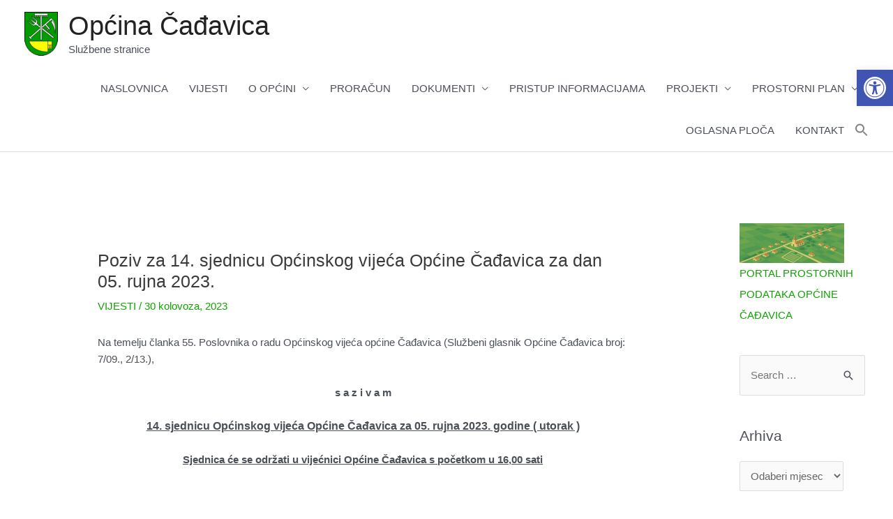

--- FILE ---
content_type: text/html; charset=UTF-8
request_url: https://www.opcina-cadjavica.hr/poziv-za-14-sjednicu-opcinskog-vijeca-opcine-cadavica-za-dan-05-rujna-2023/
body_size: 25262
content:
<!DOCTYPE html>
<html lang="hr">
<head>
<meta charset="UTF-8">
<meta name="viewport" content="width=device-width, initial-scale=1">
	 <link rel="profile" href="https://gmpg.org/xfn/11"> 
	 <style id="tb_inline_styles" data-no-optimize="1">.tb_animation_on{overflow-x:hidden}.themify_builder .wow{visibility:hidden;animation-fill-mode:both}[data-tf-animation]{will-change:transform,opacity,visibility}.themify_builder .tf_lax_done{transition-duration:.8s;transition-timing-function:cubic-bezier(.165,.84,.44,1)}[data-sticky-active].tb_sticky_scroll_active{z-index:1}[data-sticky-active].tb_sticky_scroll_active .hide-on-stick{display:none}@media(min-width:1025px){.hide-desktop{width:0!important;height:0!important;padding:0!important;visibility:hidden!important;margin:0!important;display:table-column!important;background:0!important;content-visibility:hidden;overflow:hidden!important}}@media(min-width:769px) and (max-width:1024px){.hide-tablet_landscape{width:0!important;height:0!important;padding:0!important;visibility:hidden!important;margin:0!important;display:table-column!important;background:0!important;content-visibility:hidden;overflow:hidden!important}}@media(min-width:601px) and (max-width:768px){.hide-tablet{width:0!important;height:0!important;padding:0!important;visibility:hidden!important;margin:0!important;display:table-column!important;background:0!important;content-visibility:hidden;overflow:hidden!important}}@media(max-width:600px){.hide-mobile{width:0!important;height:0!important;padding:0!important;visibility:hidden!important;margin:0!important;display:table-column!important;background:0!important;content-visibility:hidden;overflow:hidden!important}}@media(max-width:768px){div.module-gallery-grid{--galn:var(--galt)}}@media(max-width:600px){
                .themify_map.tf_map_loaded{width:100%!important}
                .ui.builder_button,.ui.nav li a{padding:.525em 1.15em}
                .fullheight>.row_inner:not(.tb_col_count_1){min-height:0}
                div.module-gallery-grid{--galn:var(--galm);gap:8px}
            }</style><noscript><style>.themify_builder .wow,.wow .tf_lazy{visibility:visible!important}</style></noscript>            <style id="tf_lazy_style" data-no-optimize="1">
                .tf_svg_lazy{
                    content-visibility:auto;
                    background-size:100% 25%!important;
                    background-repeat:no-repeat!important;
                    background-position:0 0, 0 33.4%,0 66.6%,0 100%!important;
                    transition:filter .3s linear!important;
                    filter:blur(25px)!important;                    transform:translateZ(0)
                }
                .tf_svg_lazy_loaded{
                    filter:blur(0)!important
                }
                [data-lazy]:is(.module,.module_row:not(.tb_first)),.module[data-lazy] .ui,.module_row[data-lazy]:not(.tb_first):is(>.row_inner,.module_column[data-lazy],.module_subrow[data-lazy]){
                    background-image:none!important
                }
            </style>
            <noscript>
                <style>
                    .tf_svg_lazy{
                        display:none!important
                    }
                </style>
            </noscript>
                    <style id="tf_lazy_common" data-no-optimize="1">
                                    :where(.tf_in_flx,.tf_flx){display:inline-flex;flex-wrap:wrap;place-items:center}
            .tf_fa,:is(em,i) tf-lottie{display:inline-block;vertical-align:middle}:is(em,i) tf-lottie{width:1.5em;height:1.5em}.tf_fa{width:1em;height:1em;stroke-width:0;stroke:currentColor;overflow:visible;fill:currentColor;pointer-events:none;text-rendering:optimizeSpeed;buffered-rendering:static}#tf_svg symbol{overflow:visible}:where(.tf_lazy){position:relative;visibility:visible;display:block;opacity:.3}.wow .tf_lazy:not(.tf_swiper-slide){visibility:hidden;opacity:1}div.tf_audio_lazy audio{visibility:hidden;height:0;display:inline}.mejs-container{visibility:visible}.tf_iframe_lazy{transition:opacity .3s ease-in-out;min-height:10px}:where(.tf_flx),.tf_swiper-wrapper{display:flex}.tf_swiper-slide{flex-shrink:0;opacity:0;width:100%;height:100%}.tf_swiper-wrapper>br,.tf_lazy.tf_swiper-wrapper .tf_lazy:after,.tf_lazy.tf_swiper-wrapper .tf_lazy:before{display:none}.tf_lazy:after,.tf_lazy:before{content:'';display:inline-block;position:absolute;width:10px!important;height:10px!important;margin:0 3px;top:50%!important;inset-inline:auto 50%!important;border-radius:100%;background-color:currentColor;visibility:visible;animation:tf-hrz-loader infinite .75s cubic-bezier(.2,.68,.18,1.08)}.tf_lazy:after{width:6px!important;height:6px!important;inset-inline:50% auto!important;margin-top:3px;animation-delay:-.4s}@keyframes tf-hrz-loader{0%,100%{transform:scale(1);opacity:1}50%{transform:scale(.1);opacity:.6}}.tf_lazy_lightbox{position:fixed;background:rgba(11,11,11,.8);color:#ccc;top:0;left:0;display:flex;align-items:center;justify-content:center;z-index:999}.tf_lazy_lightbox .tf_lazy:after,.tf_lazy_lightbox .tf_lazy:before{background:#fff}.tf_vd_lazy,tf-lottie{display:flex;flex-wrap:wrap}tf-lottie{aspect-ratio:1.777}.tf_w.tf_vd_lazy video{width:100%;height:auto;position:static;object-fit:cover}
        </style>
        
        <script>
            var wpdm_site_url = 'https://www.opcina-cadjavica.hr/';
            var wpdm_home_url = 'https://www.opcina-cadjavica.hr/';
            var ajax_url = 'https://www.opcina-cadjavica.hr/wp-admin/admin-ajax.php';
            var ajaxurl = 'https://www.opcina-cadjavica.hr/wp-admin/admin-ajax.php';
            var wpdm_ajax_url = 'https://www.opcina-cadjavica.hr/wp-admin/admin-ajax.php';
            var wpdm_ajax_popup = '0';
        </script>


        <title>Poziv za 14. sjednicu Općinskog vijeća Općine Čađavica za dan 05. rujna 2023. &#8211; Općina Čađavica</title>
<meta name='robots' content='max-image-preview:large' />
	<style>img:is([sizes="auto" i], [sizes^="auto," i]) { contain-intrinsic-size: 3000px 1500px }</style>
	<link rel="alternate" type="application/rss+xml" title="Općina Čađavica &raquo; Kanal" href="https://www.opcina-cadjavica.hr/feed/" />
<link rel="alternate" type="application/rss+xml" title="Općina Čađavica &raquo; Kanal komentara" href="https://www.opcina-cadjavica.hr/comments/feed/" />
<link rel="alternate" type="application/rss+xml" title="Općina Čađavica &raquo; Poziv za 14. sjednicu Općinskog vijeća Općine Čađavica za dan 05. rujna 2023. Kanal komentara" href="https://www.opcina-cadjavica.hr/poziv-za-14-sjednicu-opcinskog-vijeca-opcine-cadavica-za-dan-05-rujna-2023/feed/" />
<script>
window._wpemojiSettings = {"baseUrl":"https:\/\/s.w.org\/images\/core\/emoji\/15.0.3\/72x72\/","ext":".png","svgUrl":"https:\/\/s.w.org\/images\/core\/emoji\/15.0.3\/svg\/","svgExt":".svg","source":{"concatemoji":"https:\/\/www.opcina-cadjavica.hr\/wp-includes\/js\/wp-emoji-release.min.js?ver=6.7.4"}};
/*! This file is auto-generated */
!function(i,n){var o,s,e;function c(e){try{var t={supportTests:e,timestamp:(new Date).valueOf()};sessionStorage.setItem(o,JSON.stringify(t))}catch(e){}}function p(e,t,n){e.clearRect(0,0,e.canvas.width,e.canvas.height),e.fillText(t,0,0);var t=new Uint32Array(e.getImageData(0,0,e.canvas.width,e.canvas.height).data),r=(e.clearRect(0,0,e.canvas.width,e.canvas.height),e.fillText(n,0,0),new Uint32Array(e.getImageData(0,0,e.canvas.width,e.canvas.height).data));return t.every(function(e,t){return e===r[t]})}function u(e,t,n){switch(t){case"flag":return n(e,"\ud83c\udff3\ufe0f\u200d\u26a7\ufe0f","\ud83c\udff3\ufe0f\u200b\u26a7\ufe0f")?!1:!n(e,"\ud83c\uddfa\ud83c\uddf3","\ud83c\uddfa\u200b\ud83c\uddf3")&&!n(e,"\ud83c\udff4\udb40\udc67\udb40\udc62\udb40\udc65\udb40\udc6e\udb40\udc67\udb40\udc7f","\ud83c\udff4\u200b\udb40\udc67\u200b\udb40\udc62\u200b\udb40\udc65\u200b\udb40\udc6e\u200b\udb40\udc67\u200b\udb40\udc7f");case"emoji":return!n(e,"\ud83d\udc26\u200d\u2b1b","\ud83d\udc26\u200b\u2b1b")}return!1}function f(e,t,n){var r="undefined"!=typeof WorkerGlobalScope&&self instanceof WorkerGlobalScope?new OffscreenCanvas(300,150):i.createElement("canvas"),a=r.getContext("2d",{willReadFrequently:!0}),o=(a.textBaseline="top",a.font="600 32px Arial",{});return e.forEach(function(e){o[e]=t(a,e,n)}),o}function t(e){var t=i.createElement("script");t.src=e,t.defer=!0,i.head.appendChild(t)}"undefined"!=typeof Promise&&(o="wpEmojiSettingsSupports",s=["flag","emoji"],n.supports={everything:!0,everythingExceptFlag:!0},e=new Promise(function(e){i.addEventListener("DOMContentLoaded",e,{once:!0})}),new Promise(function(t){var n=function(){try{var e=JSON.parse(sessionStorage.getItem(o));if("object"==typeof e&&"number"==typeof e.timestamp&&(new Date).valueOf()<e.timestamp+604800&&"object"==typeof e.supportTests)return e.supportTests}catch(e){}return null}();if(!n){if("undefined"!=typeof Worker&&"undefined"!=typeof OffscreenCanvas&&"undefined"!=typeof URL&&URL.createObjectURL&&"undefined"!=typeof Blob)try{var e="postMessage("+f.toString()+"("+[JSON.stringify(s),u.toString(),p.toString()].join(",")+"));",r=new Blob([e],{type:"text/javascript"}),a=new Worker(URL.createObjectURL(r),{name:"wpTestEmojiSupports"});return void(a.onmessage=function(e){c(n=e.data),a.terminate(),t(n)})}catch(e){}c(n=f(s,u,p))}t(n)}).then(function(e){for(var t in e)n.supports[t]=e[t],n.supports.everything=n.supports.everything&&n.supports[t],"flag"!==t&&(n.supports.everythingExceptFlag=n.supports.everythingExceptFlag&&n.supports[t]);n.supports.everythingExceptFlag=n.supports.everythingExceptFlag&&!n.supports.flag,n.DOMReady=!1,n.readyCallback=function(){n.DOMReady=!0}}).then(function(){return e}).then(function(){var e;n.supports.everything||(n.readyCallback(),(e=n.source||{}).concatemoji?t(e.concatemoji):e.wpemoji&&e.twemoji&&(t(e.twemoji),t(e.wpemoji)))}))}((window,document),window._wpemojiSettings);
</script>
<link rel="preload" href="https://www.opcina-cadjavica.hr/wp-content/themes/astra/assets/css/minified/style.min.css?ver=4.1.5" as="style"><link rel='stylesheet' id='astra-theme-css-css' href='https://www.opcina-cadjavica.hr/wp-content/themes/astra/assets/css/minified/style.min.css?ver=4.1.5' media='all' />
<style id='astra-theme-css-inline-css'>
.ast-no-sidebar .entry-content .alignfull {margin-left: calc( -50vw + 50%);margin-right: calc( -50vw + 50%);max-width: 100vw;width: 100vw;}.ast-no-sidebar .entry-content .alignwide {margin-left: calc(-41vw + 50%);margin-right: calc(-41vw + 50%);max-width: unset;width: unset;}.ast-no-sidebar .entry-content .alignfull .alignfull,.ast-no-sidebar .entry-content .alignfull .alignwide,.ast-no-sidebar .entry-content .alignwide .alignfull,.ast-no-sidebar .entry-content .alignwide .alignwide,.ast-no-sidebar .entry-content .wp-block-column .alignfull,.ast-no-sidebar .entry-content .wp-block-column .alignwide{width: 100%;margin-left: auto;margin-right: auto;}.wp-block-gallery,.blocks-gallery-grid {margin: 0;}.wp-block-separator {max-width: 100px;}.wp-block-separator.is-style-wide,.wp-block-separator.is-style-dots {max-width: none;}.entry-content .has-2-columns .wp-block-column:first-child {padding-right: 10px;}.entry-content .has-2-columns .wp-block-column:last-child {padding-left: 10px;}@media (max-width: 782px) {.entry-content .wp-block-columns .wp-block-column {flex-basis: 100%;}.entry-content .has-2-columns .wp-block-column:first-child {padding-right: 0;}.entry-content .has-2-columns .wp-block-column:last-child {padding-left: 0;}}body .entry-content .wp-block-latest-posts {margin-left: 0;}body .entry-content .wp-block-latest-posts li {list-style: none;}.ast-no-sidebar .ast-container .entry-content .wp-block-latest-posts {margin-left: 0;}.ast-header-break-point .entry-content .alignwide {margin-left: auto;margin-right: auto;}.entry-content .blocks-gallery-item img {margin-bottom: auto;}.wp-block-pullquote {border-top: 4px solid #555d66;border-bottom: 4px solid #555d66;color: #40464d;}:root{--ast-container-default-xlg-padding:6.67em;--ast-container-default-lg-padding:5.67em;--ast-container-default-slg-padding:4.34em;--ast-container-default-md-padding:3.34em;--ast-container-default-sm-padding:6.67em;--ast-container-default-xs-padding:2.4em;--ast-container-default-xxs-padding:1.4em;--ast-code-block-background:#EEEEEE;--ast-comment-inputs-background:#FAFAFA;}html{font-size:93.75%;}a,.page-title{color:#0fa301;}a:hover,a:focus{color:var(--ast-global-color-1);}body,button,input,select,textarea,.ast-button,.ast-custom-button{font-family:-apple-system,BlinkMacSystemFont,Segoe UI,Roboto,Oxygen-Sans,Ubuntu,Cantarell,Helvetica Neue,sans-serif;font-weight:inherit;font-size:15px;font-size:1rem;line-height:1.6em;}blockquote{color:var(--ast-global-color-3);}.site-title{font-size:38px;font-size:2.5333333333333rem;display:block;}header .custom-logo-link img{max-width:48px;}.astra-logo-svg{width:48px;}.site-header .site-description{font-size:15px;font-size:1rem;display:block;}.entry-title{font-size:30px;font-size:2rem;}h1,.entry-content h1{font-size:30px;font-size:2rem;line-height:1.4em;}h2,.entry-content h2{font-size:27px;font-size:1.8rem;line-height:1.25em;}h3,.entry-content h3{font-size:23px;font-size:1.5333333333333rem;line-height:1.2em;}h4,.entry-content h4{font-size:19px;font-size:1.2666666666667rem;line-height:1.2em;}h5,.entry-content h5{font-size:18px;font-size:1.2rem;line-height:1.2em;}h6,.entry-content h6{font-size:15px;font-size:1rem;line-height:1.25em;}::selection{background-color:#0fa301;color:#ffffff;}body,h1,.entry-title a,.entry-content h1,h2,.entry-content h2,h3,.entry-content h3,h4,.entry-content h4,h5,.entry-content h5,h6,.entry-content h6{color:var(--ast-global-color-3);}.tagcloud a:hover,.tagcloud a:focus,.tagcloud a.current-item{color:#ffffff;border-color:#0fa301;background-color:#0fa301;}input:focus,input[type="text"]:focus,input[type="email"]:focus,input[type="url"]:focus,input[type="password"]:focus,input[type="reset"]:focus,input[type="search"]:focus,textarea:focus{border-color:#0fa301;}input[type="radio"]:checked,input[type=reset],input[type="checkbox"]:checked,input[type="checkbox"]:hover:checked,input[type="checkbox"]:focus:checked,input[type=range]::-webkit-slider-thumb{border-color:#0fa301;background-color:#0fa301;box-shadow:none;}.site-footer a:hover + .post-count,.site-footer a:focus + .post-count{background:#0fa301;border-color:#0fa301;}.single .nav-links .nav-previous,.single .nav-links .nav-next{color:#0fa301;}.entry-meta,.entry-meta *{line-height:1.45;color:#0fa301;}.entry-meta a:hover,.entry-meta a:hover *,.entry-meta a:focus,.entry-meta a:focus *,.page-links > .page-link,.page-links .page-link:hover,.post-navigation a:hover{color:var(--ast-global-color-1);}#cat option,.secondary .calendar_wrap thead a,.secondary .calendar_wrap thead a:visited{color:#0fa301;}.secondary .calendar_wrap #today,.ast-progress-val span{background:#0fa301;}.secondary a:hover + .post-count,.secondary a:focus + .post-count{background:#0fa301;border-color:#0fa301;}.calendar_wrap #today > a{color:#ffffff;}.page-links .page-link,.single .post-navigation a{color:#0fa301;}.widget-title{font-size:21px;font-size:1.4rem;color:var(--ast-global-color-3);}#secondary,#secondary button,#secondary input,#secondary select,#secondary textarea{font-size:15px;font-size:1rem;}a:focus-visible,.ast-menu-toggle:focus-visible,.site .skip-link:focus-visible,.wp-block-loginout input:focus-visible,.wp-block-search.wp-block-search__button-inside .wp-block-search__inside-wrapper,.ast-header-navigation-arrow:focus-visible{outline-style:dotted;outline-color:inherit;outline-width:thin;border-color:transparent;}input:focus,input[type="text"]:focus,input[type="email"]:focus,input[type="url"]:focus,input[type="password"]:focus,input[type="reset"]:focus,input[type="search"]:focus,textarea:focus,.wp-block-search__input:focus,[data-section="section-header-mobile-trigger"] .ast-button-wrap .ast-mobile-menu-trigger-minimal:focus,.ast-mobile-popup-drawer.active .menu-toggle-close:focus,.woocommerce-ordering select.orderby:focus,#ast-scroll-top:focus,.woocommerce a.add_to_cart_button:focus,.woocommerce .button.single_add_to_cart_button:focus{border-style:dotted;border-color:inherit;border-width:thin;outline-color:transparent;}.main-header-menu .menu-link,.ast-header-custom-item a{color:var(--ast-global-color-3);}.main-header-menu .menu-item:hover > .menu-link,.main-header-menu .menu-item:hover > .ast-menu-toggle,.main-header-menu .ast-masthead-custom-menu-items a:hover,.main-header-menu .menu-item.focus > .menu-link,.main-header-menu .menu-item.focus > .ast-menu-toggle,.main-header-menu .current-menu-item > .menu-link,.main-header-menu .current-menu-ancestor > .menu-link,.main-header-menu .current-menu-item > .ast-menu-toggle,.main-header-menu .current-menu-ancestor > .ast-menu-toggle{color:#0fa301;}.header-main-layout-3 .ast-main-header-bar-alignment{margin-right:auto;}.header-main-layout-2 .site-header-section-left .ast-site-identity{text-align:left;}.ast-logo-title-inline .site-logo-img{padding-right:1em;}.site-logo-img img{ transition:all 0.2s linear;}.ast-header-break-point .ast-mobile-menu-buttons-minimal.menu-toggle{background:transparent;color:#0fa301;}.ast-header-break-point .ast-mobile-menu-buttons-outline.menu-toggle{background:transparent;border:1px solid #0fa301;color:#0fa301;}.ast-header-break-point .ast-mobile-menu-buttons-fill.menu-toggle{background:#0fa301;}#secondary {margin: 4em 0 2.5em;word-break: break-word;line-height: 2;}#secondary li {margin-bottom: 0.25em;}#secondary li:last-child {margin-bottom: 0;}@media (max-width: 768px) {.js_active .ast-plain-container.ast-single-post #secondary {margin-top: 1.5em;}}.ast-separate-container.ast-two-container #secondary .widget {background-color: #fff;padding: 2em;margin-bottom: 2em;}@media (min-width: 993px) {.ast-left-sidebar #secondary {padding-right: 60px;}.ast-right-sidebar #secondary {padding-left: 60px;}}@media (max-width: 993px) {.ast-right-sidebar #secondary {padding-left: 30px;}.ast-left-sidebar #secondary {padding-right: 30px;}}.footer-adv .footer-adv-overlay{border-top-style:solid;border-top-color:#7a7a7a;}.wp-block-buttons.aligncenter{justify-content:center;}@media (max-width:768px){.ast-theme-transparent-header #primary,.ast-theme-transparent-header #secondary{padding:0;}}@media (max-width:768px){.ast-plain-container.ast-no-sidebar #primary{padding:0;}}@media (max-width:782px){.entry-content .wp-block-columns .wp-block-column{margin-left:0px;}}.wp-block-columns{margin-bottom:unset;}.wp-block-image.size-full{margin:2rem 0;}.wp-block-separator.has-background{padding:0;}.wp-block-gallery{margin-bottom:1.6em;}.wp-block-group{padding-top:4em;padding-bottom:4em;}.wp-block-group__inner-container .wp-block-columns:last-child,.wp-block-group__inner-container :last-child,.wp-block-table table{margin-bottom:0;}.blocks-gallery-grid{width:100%;}.wp-block-navigation-link__content{padding:5px 0;}.wp-block-group .wp-block-group .has-text-align-center,.wp-block-group .wp-block-column .has-text-align-center{max-width:100%;}.has-text-align-center{margin:0 auto;}@media (min-width:1200px){.wp-block-cover__inner-container,.alignwide .wp-block-group__inner-container,.alignfull .wp-block-group__inner-container{max-width:1200px;margin:0 auto;}.wp-block-group.alignnone,.wp-block-group.aligncenter,.wp-block-group.alignleft,.wp-block-group.alignright,.wp-block-group.alignwide,.wp-block-columns.alignwide{margin:2rem 0 1rem 0;}}@media (max-width:1200px){.wp-block-group{padding:3em;}.wp-block-group .wp-block-group{padding:1.5em;}.wp-block-columns,.wp-block-column{margin:1rem 0;}}@media (min-width:768px){.wp-block-columns .wp-block-group{padding:2em;}}@media (max-width:544px){.wp-block-cover-image .wp-block-cover__inner-container,.wp-block-cover .wp-block-cover__inner-container{width:unset;}.wp-block-cover,.wp-block-cover-image{padding:2em 0;}.wp-block-group,.wp-block-cover{padding:2em;}.wp-block-media-text__media img,.wp-block-media-text__media video{width:unset;max-width:100%;}.wp-block-media-text.has-background .wp-block-media-text__content{padding:1em;}}.wp-block-image.aligncenter{margin-left:auto;margin-right:auto;}.wp-block-table.aligncenter{margin-left:auto;margin-right:auto;}@media (min-width:544px){.entry-content .wp-block-media-text.has-media-on-the-right .wp-block-media-text__content{padding:0 8% 0 0;}.entry-content .wp-block-media-text .wp-block-media-text__content{padding:0 0 0 8%;}.ast-plain-container .site-content .entry-content .has-custom-content-position.is-position-bottom-left > *,.ast-plain-container .site-content .entry-content .has-custom-content-position.is-position-bottom-right > *,.ast-plain-container .site-content .entry-content .has-custom-content-position.is-position-top-left > *,.ast-plain-container .site-content .entry-content .has-custom-content-position.is-position-top-right > *,.ast-plain-container .site-content .entry-content .has-custom-content-position.is-position-center-right > *,.ast-plain-container .site-content .entry-content .has-custom-content-position.is-position-center-left > *{margin:0;}}@media (max-width:544px){.entry-content .wp-block-media-text .wp-block-media-text__content{padding:8% 0;}.wp-block-media-text .wp-block-media-text__media img{width:auto;max-width:100%;}}@media (max-width:768px){.ast-separate-container #primary,.ast-separate-container #secondary{padding:1.5em 0;}#primary,#secondary{padding:1.5em 0;margin:0;}.ast-left-sidebar #content > .ast-container{display:flex;flex-direction:column-reverse;width:100%;}.ast-separate-container .ast-article-post,.ast-separate-container .ast-article-single{padding:1.5em 2.14em;}.ast-author-box img.avatar{margin:20px 0 0 0;}}@media (max-width:768px){#secondary.secondary{padding-top:0;}.ast-separate-container.ast-right-sidebar #secondary{padding-left:1em;padding-right:1em;}.ast-separate-container.ast-two-container #secondary{padding-left:0;padding-right:0;}.ast-page-builder-template .entry-header #secondary,.ast-page-builder-template #secondary{margin-top:1.5em;}}@media (max-width:768px){.ast-right-sidebar #primary{padding-right:0;}.ast-page-builder-template.ast-left-sidebar #secondary,.ast-page-builder-template.ast-right-sidebar #secondary{padding-right:20px;padding-left:20px;}.ast-right-sidebar #secondary,.ast-left-sidebar #primary{padding-left:0;}.ast-left-sidebar #secondary{padding-right:0;}}@media (min-width:769px){.ast-separate-container.ast-right-sidebar #primary,.ast-separate-container.ast-left-sidebar #primary{border:0;}.search-no-results.ast-separate-container #primary{margin-bottom:4em;}}@media (min-width:769px){.ast-right-sidebar #primary{border-right:1px solid var(--ast-border-color);}.ast-left-sidebar #primary{border-left:1px solid var(--ast-border-color);}.ast-right-sidebar #secondary{border-left:1px solid var(--ast-border-color);margin-left:-1px;}.ast-left-sidebar #secondary{border-right:1px solid var(--ast-border-color);margin-right:-1px;}.ast-separate-container.ast-two-container.ast-right-sidebar #secondary{padding-left:30px;padding-right:0;}.ast-separate-container.ast-two-container.ast-left-sidebar #secondary{padding-right:30px;padding-left:0;}.ast-separate-container.ast-right-sidebar #secondary,.ast-separate-container.ast-left-sidebar #secondary{border:0;margin-left:auto;margin-right:auto;}.ast-separate-container.ast-two-container #secondary .widget:last-child{margin-bottom:0;}}.menu-toggle,button,.ast-button,.ast-custom-button,.button,input#submit,input[type="button"],input[type="submit"],input[type="reset"]{color:#ffffff;border-color:#0fa301;background-color:#0fa301;padding-top:10px;padding-right:40px;padding-bottom:10px;padding-left:40px;font-family:inherit;font-weight:inherit;}button:focus,.menu-toggle:hover,button:hover,.ast-button:hover,.ast-custom-button:hover .button:hover,.ast-custom-button:hover,input[type=reset]:hover,input[type=reset]:focus,input#submit:hover,input#submit:focus,input[type="button"]:hover,input[type="button"]:focus,input[type="submit"]:hover,input[type="submit"]:focus{color:#ffffff;background-color:var(--ast-global-color-1);border-color:var(--ast-global-color-1);}@media (max-width:768px){.ast-mobile-header-stack .main-header-bar .ast-search-menu-icon{display:inline-block;}.ast-header-break-point.ast-header-custom-item-outside .ast-mobile-header-stack .main-header-bar .ast-search-icon{margin:0;}.ast-comment-avatar-wrap img{max-width:2.5em;}.ast-separate-container .ast-comment-list li.depth-1{padding:1.5em 2.14em;}.ast-separate-container .comment-respond{padding:2em 2.14em;}.ast-comment-meta{padding:0 1.8888em 1.3333em;}}@media (min-width:544px){.ast-container{max-width:100%;}}@media (max-width:544px){.ast-separate-container .ast-article-post,.ast-separate-container .ast-article-single,.ast-separate-container .comments-title,.ast-separate-container .ast-archive-description{padding:1.5em 1em;}.ast-separate-container #content .ast-container{padding-left:0.54em;padding-right:0.54em;}.ast-separate-container .ast-comment-list li.depth-1{padding:1.5em 1em;margin-bottom:1.5em;}.ast-separate-container .ast-comment-list .bypostauthor{padding:.5em;}.ast-search-menu-icon.ast-dropdown-active .search-field{width:170px;}.ast-separate-container #secondary{padding-top:0;}.ast-separate-container.ast-two-container #secondary .widget{margin-bottom:1.5em;padding-left:1em;padding-right:1em;}.site-branding img,.site-header .site-logo-img .custom-logo-link img{max-width:100%;}}body,.ast-separate-container{background-color:#ffffff;;}.ast-no-sidebar.ast-separate-container .entry-content .alignfull {margin-left: -6.67em;margin-right: -6.67em;width: auto;}@media (max-width: 1200px) {.ast-no-sidebar.ast-separate-container .entry-content .alignfull {margin-left: -2.4em;margin-right: -2.4em;}}@media (max-width: 768px) {.ast-no-sidebar.ast-separate-container .entry-content .alignfull {margin-left: -2.14em;margin-right: -2.14em;}}@media (max-width: 544px) {.ast-no-sidebar.ast-separate-container .entry-content .alignfull {margin-left: -1em;margin-right: -1em;}}.ast-no-sidebar.ast-separate-container .entry-content .alignwide {margin-left: -20px;margin-right: -20px;}.ast-no-sidebar.ast-separate-container .entry-content .wp-block-column .alignfull,.ast-no-sidebar.ast-separate-container .entry-content .wp-block-column .alignwide {margin-left: auto;margin-right: auto;width: 100%;}@media (max-width:768px){.site-title{display:block;}.site-header .site-description{display:block;}.entry-title{font-size:30px;}h1,.entry-content h1{font-size:30px;}h2,.entry-content h2{font-size:25px;}h3,.entry-content h3{font-size:20px;}}@media (max-width:544px){.site-title{display:block;}.site-header .site-description{display:block;}.entry-title{font-size:30px;}h1,.entry-content h1{font-size:30px;}h2,.entry-content h2{font-size:25px;}h3,.entry-content h3{font-size:20px;}}@media (max-width:768px){html{font-size:85.5%;}}@media (max-width:544px){html{font-size:85.5%;}}@media (min-width:769px){.ast-container{max-width:1240px;}}@font-face {font-family: "Astra";src: url(https://www.opcina-cadjavica.hr/wp-content/themes/astra/assets/fonts/astra.woff) format("woff"),url(https://www.opcina-cadjavica.hr/wp-content/themes/astra/assets/fonts/astra.ttf) format("truetype"),url(https://www.opcina-cadjavica.hr/wp-content/themes/astra/assets/fonts/astra.svg#astra) format("svg");font-weight: normal;font-style: normal;font-display: fallback;}@media (max-width:921px) {.main-header-bar .main-header-bar-navigation{display:none;}}.ast-desktop .main-header-menu.submenu-with-border .sub-menu,.ast-desktop .main-header-menu.submenu-with-border .astra-full-megamenu-wrapper{border-color:#0fa301;}.ast-desktop .main-header-menu.submenu-with-border .sub-menu{border-top-width:1px;border-right-width:1px;border-left-width:1px;border-bottom-width:1px;border-style:solid;}.ast-desktop .main-header-menu.submenu-with-border .sub-menu .sub-menu{top:-1px;}.ast-desktop .main-header-menu.submenu-with-border .sub-menu .menu-link,.ast-desktop .main-header-menu.submenu-with-border .children .menu-link{border-bottom-width:1px;border-style:solid;border-color:#eaeaea;}@media (min-width:769px){.main-header-menu .sub-menu .menu-item.ast-left-align-sub-menu:hover > .sub-menu,.main-header-menu .sub-menu .menu-item.ast-left-align-sub-menu.focus > .sub-menu{margin-left:-2px;}}.ast-small-footer{border-top-style:solid;border-top-width:1px;border-top-color:#7a7a7a;}.ast-small-footer-wrap{text-align:center;}.ast-header-break-point.ast-header-custom-item-inside .main-header-bar .main-header-bar-navigation .ast-search-icon {display: none;}.ast-header-break-point.ast-header-custom-item-inside .main-header-bar .ast-search-menu-icon .search-form {padding: 0;display: block;overflow: hidden;}.ast-header-break-point .ast-header-custom-item .widget:last-child {margin-bottom: 1em;}.ast-header-custom-item .widget {margin: 0.5em;display: inline-block;vertical-align: middle;}.ast-header-custom-item .widget p {margin-bottom: 0;}.ast-header-custom-item .widget li {width: auto;}.ast-header-custom-item-inside .button-custom-menu-item .menu-link {display: none;}.ast-header-custom-item-inside.ast-header-break-point .button-custom-menu-item .ast-custom-button-link {display: none;}.ast-header-custom-item-inside.ast-header-break-point .button-custom-menu-item .menu-link {display: block;}.ast-header-break-point.ast-header-custom-item-outside .main-header-bar .ast-search-icon {margin-right: 1em;}.ast-header-break-point.ast-header-custom-item-inside .main-header-bar .ast-search-menu-icon .search-field,.ast-header-break-point.ast-header-custom-item-inside .main-header-bar .ast-search-menu-icon.ast-inline-search .search-field {width: 100%;padding-right: 5.5em;}.ast-header-break-point.ast-header-custom-item-inside .main-header-bar .ast-search-menu-icon .search-submit {display: block;position: absolute;height: 100%;top: 0;right: 0;padding: 0 1em;border-radius: 0;}.ast-header-break-point .ast-header-custom-item .ast-masthead-custom-menu-items {padding-left: 20px;padding-right: 20px;margin-bottom: 1em;margin-top: 1em;}.ast-header-custom-item-inside.ast-header-break-point .button-custom-menu-item {padding-left: 0;padding-right: 0;margin-top: 0;margin-bottom: 0;}.astra-icon-down_arrow::after {content: "\e900";font-family: Astra;}.astra-icon-close::after {content: "\e5cd";font-family: Astra;}.astra-icon-drag_handle::after {content: "\e25d";font-family: Astra;}.astra-icon-format_align_justify::after {content: "\e235";font-family: Astra;}.astra-icon-menu::after {content: "\e5d2";font-family: Astra;}.astra-icon-reorder::after {content: "\e8fe";font-family: Astra;}.astra-icon-search::after {content: "\e8b6";font-family: Astra;}.astra-icon-zoom_in::after {content: "\e56b";font-family: Astra;}.astra-icon-check-circle::after {content: "\e901";font-family: Astra;}.astra-icon-shopping-cart::after {content: "\f07a";font-family: Astra;}.astra-icon-shopping-bag::after {content: "\f290";font-family: Astra;}.astra-icon-shopping-basket::after {content: "\f291";font-family: Astra;}.astra-icon-circle-o::after {content: "\e903";font-family: Astra;}.astra-icon-certificate::after {content: "\e902";font-family: Astra;}blockquote {padding: 1.2em;}:root .has-ast-global-color-0-color{color:var(--ast-global-color-0);}:root .has-ast-global-color-0-background-color{background-color:var(--ast-global-color-0);}:root .wp-block-button .has-ast-global-color-0-color{color:var(--ast-global-color-0);}:root .wp-block-button .has-ast-global-color-0-background-color{background-color:var(--ast-global-color-0);}:root .has-ast-global-color-1-color{color:var(--ast-global-color-1);}:root .has-ast-global-color-1-background-color{background-color:var(--ast-global-color-1);}:root .wp-block-button .has-ast-global-color-1-color{color:var(--ast-global-color-1);}:root .wp-block-button .has-ast-global-color-1-background-color{background-color:var(--ast-global-color-1);}:root .has-ast-global-color-2-color{color:var(--ast-global-color-2);}:root .has-ast-global-color-2-background-color{background-color:var(--ast-global-color-2);}:root .wp-block-button .has-ast-global-color-2-color{color:var(--ast-global-color-2);}:root .wp-block-button .has-ast-global-color-2-background-color{background-color:var(--ast-global-color-2);}:root .has-ast-global-color-3-color{color:var(--ast-global-color-3);}:root .has-ast-global-color-3-background-color{background-color:var(--ast-global-color-3);}:root .wp-block-button .has-ast-global-color-3-color{color:var(--ast-global-color-3);}:root .wp-block-button .has-ast-global-color-3-background-color{background-color:var(--ast-global-color-3);}:root .has-ast-global-color-4-color{color:var(--ast-global-color-4);}:root .has-ast-global-color-4-background-color{background-color:var(--ast-global-color-4);}:root .wp-block-button .has-ast-global-color-4-color{color:var(--ast-global-color-4);}:root .wp-block-button .has-ast-global-color-4-background-color{background-color:var(--ast-global-color-4);}:root .has-ast-global-color-5-color{color:var(--ast-global-color-5);}:root .has-ast-global-color-5-background-color{background-color:var(--ast-global-color-5);}:root .wp-block-button .has-ast-global-color-5-color{color:var(--ast-global-color-5);}:root .wp-block-button .has-ast-global-color-5-background-color{background-color:var(--ast-global-color-5);}:root .has-ast-global-color-6-color{color:var(--ast-global-color-6);}:root .has-ast-global-color-6-background-color{background-color:var(--ast-global-color-6);}:root .wp-block-button .has-ast-global-color-6-color{color:var(--ast-global-color-6);}:root .wp-block-button .has-ast-global-color-6-background-color{background-color:var(--ast-global-color-6);}:root .has-ast-global-color-7-color{color:var(--ast-global-color-7);}:root .has-ast-global-color-7-background-color{background-color:var(--ast-global-color-7);}:root .wp-block-button .has-ast-global-color-7-color{color:var(--ast-global-color-7);}:root .wp-block-button .has-ast-global-color-7-background-color{background-color:var(--ast-global-color-7);}:root .has-ast-global-color-8-color{color:var(--ast-global-color-8);}:root .has-ast-global-color-8-background-color{background-color:var(--ast-global-color-8);}:root .wp-block-button .has-ast-global-color-8-color{color:var(--ast-global-color-8);}:root .wp-block-button .has-ast-global-color-8-background-color{background-color:var(--ast-global-color-8);}:root{--ast-global-color-0:#0170B9;--ast-global-color-1:#3a3a3a;--ast-global-color-2:#3a3a3a;--ast-global-color-3:#4B4F58;--ast-global-color-4:#F5F5F5;--ast-global-color-5:#FFFFFF;--ast-global-color-6:#E5E5E5;--ast-global-color-7:#424242;--ast-global-color-8:#000000;}:root {--ast-border-color : #dddddd;}#masthead .ast-container,.ast-header-breadcrumb .ast-container{max-width:100%;padding-left:35px;padding-right:35px;}@media (max-width:921px){#masthead .ast-container,.ast-header-breadcrumb .ast-container{padding-left:20px;padding-right:20px;}}.ast-header-break-point.ast-header-custom-item-inside .main-header-bar .main-header-bar-navigation .ast-search-icon {display: none;}.ast-header-break-point.ast-header-custom-item-inside .main-header-bar .ast-search-menu-icon .search-form {padding: 0;display: block;overflow: hidden;}.ast-header-break-point .ast-header-custom-item .widget:last-child {margin-bottom: 1em;}.ast-header-custom-item .widget {margin: 0.5em;display: inline-block;vertical-align: middle;}.ast-header-custom-item .widget p {margin-bottom: 0;}.ast-header-custom-item .widget li {width: auto;}.ast-header-custom-item-inside .button-custom-menu-item .menu-link {display: none;}.ast-header-custom-item-inside.ast-header-break-point .button-custom-menu-item .ast-custom-button-link {display: none;}.ast-header-custom-item-inside.ast-header-break-point .button-custom-menu-item .menu-link {display: block;}.ast-header-break-point.ast-header-custom-item-outside .main-header-bar .ast-search-icon {margin-right: 1em;}.ast-header-break-point.ast-header-custom-item-inside .main-header-bar .ast-search-menu-icon .search-field,.ast-header-break-point.ast-header-custom-item-inside .main-header-bar .ast-search-menu-icon.ast-inline-search .search-field {width: 100%;padding-right: 5.5em;}.ast-header-break-point.ast-header-custom-item-inside .main-header-bar .ast-search-menu-icon .search-submit {display: block;position: absolute;height: 100%;top: 0;right: 0;padding: 0 1em;border-radius: 0;}.ast-header-break-point .ast-header-custom-item .ast-masthead-custom-menu-items {padding-left: 20px;padding-right: 20px;margin-bottom: 1em;margin-top: 1em;}.ast-header-custom-item-inside.ast-header-break-point .button-custom-menu-item {padding-left: 0;padding-right: 0;margin-top: 0;margin-bottom: 0;}.astra-icon-down_arrow::after {content: "\e900";font-family: Astra;}.astra-icon-close::after {content: "\e5cd";font-family: Astra;}.astra-icon-drag_handle::after {content: "\e25d";font-family: Astra;}.astra-icon-format_align_justify::after {content: "\e235";font-family: Astra;}.astra-icon-menu::after {content: "\e5d2";font-family: Astra;}.astra-icon-reorder::after {content: "\e8fe";font-family: Astra;}.astra-icon-search::after {content: "\e8b6";font-family: Astra;}.astra-icon-zoom_in::after {content: "\e56b";font-family: Astra;}.astra-icon-check-circle::after {content: "\e901";font-family: Astra;}.astra-icon-shopping-cart::after {content: "\f07a";font-family: Astra;}.astra-icon-shopping-bag::after {content: "\f290";font-family: Astra;}.astra-icon-shopping-basket::after {content: "\f291";font-family: Astra;}.astra-icon-circle-o::after {content: "\e903";font-family: Astra;}.astra-icon-certificate::after {content: "\e902";font-family: Astra;}blockquote {padding: 1.2em;}:root .has-ast-global-color-0-color{color:var(--ast-global-color-0);}:root .has-ast-global-color-0-background-color{background-color:var(--ast-global-color-0);}:root .wp-block-button .has-ast-global-color-0-color{color:var(--ast-global-color-0);}:root .wp-block-button .has-ast-global-color-0-background-color{background-color:var(--ast-global-color-0);}:root .has-ast-global-color-1-color{color:var(--ast-global-color-1);}:root .has-ast-global-color-1-background-color{background-color:var(--ast-global-color-1);}:root .wp-block-button .has-ast-global-color-1-color{color:var(--ast-global-color-1);}:root .wp-block-button .has-ast-global-color-1-background-color{background-color:var(--ast-global-color-1);}:root .has-ast-global-color-2-color{color:var(--ast-global-color-2);}:root .has-ast-global-color-2-background-color{background-color:var(--ast-global-color-2);}:root .wp-block-button .has-ast-global-color-2-color{color:var(--ast-global-color-2);}:root .wp-block-button .has-ast-global-color-2-background-color{background-color:var(--ast-global-color-2);}:root .has-ast-global-color-3-color{color:var(--ast-global-color-3);}:root .has-ast-global-color-3-background-color{background-color:var(--ast-global-color-3);}:root .wp-block-button .has-ast-global-color-3-color{color:var(--ast-global-color-3);}:root .wp-block-button .has-ast-global-color-3-background-color{background-color:var(--ast-global-color-3);}:root .has-ast-global-color-4-color{color:var(--ast-global-color-4);}:root .has-ast-global-color-4-background-color{background-color:var(--ast-global-color-4);}:root .wp-block-button .has-ast-global-color-4-color{color:var(--ast-global-color-4);}:root .wp-block-button .has-ast-global-color-4-background-color{background-color:var(--ast-global-color-4);}:root .has-ast-global-color-5-color{color:var(--ast-global-color-5);}:root .has-ast-global-color-5-background-color{background-color:var(--ast-global-color-5);}:root .wp-block-button .has-ast-global-color-5-color{color:var(--ast-global-color-5);}:root .wp-block-button .has-ast-global-color-5-background-color{background-color:var(--ast-global-color-5);}:root .has-ast-global-color-6-color{color:var(--ast-global-color-6);}:root .has-ast-global-color-6-background-color{background-color:var(--ast-global-color-6);}:root .wp-block-button .has-ast-global-color-6-color{color:var(--ast-global-color-6);}:root .wp-block-button .has-ast-global-color-6-background-color{background-color:var(--ast-global-color-6);}:root .has-ast-global-color-7-color{color:var(--ast-global-color-7);}:root .has-ast-global-color-7-background-color{background-color:var(--ast-global-color-7);}:root .wp-block-button .has-ast-global-color-7-color{color:var(--ast-global-color-7);}:root .wp-block-button .has-ast-global-color-7-background-color{background-color:var(--ast-global-color-7);}:root .has-ast-global-color-8-color{color:var(--ast-global-color-8);}:root .has-ast-global-color-8-background-color{background-color:var(--ast-global-color-8);}:root .wp-block-button .has-ast-global-color-8-color{color:var(--ast-global-color-8);}:root .wp-block-button .has-ast-global-color-8-background-color{background-color:var(--ast-global-color-8);}:root{--ast-global-color-0:#0170B9;--ast-global-color-1:#3a3a3a;--ast-global-color-2:#3a3a3a;--ast-global-color-3:#4B4F58;--ast-global-color-4:#F5F5F5;--ast-global-color-5:#FFFFFF;--ast-global-color-6:#E5E5E5;--ast-global-color-7:#424242;--ast-global-color-8:#000000;}:root {--ast-border-color : #dddddd;}#masthead .ast-container,.ast-header-breadcrumb .ast-container{max-width:100%;padding-left:35px;padding-right:35px;}@media (max-width:921px){#masthead .ast-container,.ast-header-breadcrumb .ast-container{padding-left:20px;padding-right:20px;}}.ast-single-entry-banner {-js-display: flex;display: flex;flex-direction: column;justify-content: center;text-align: center;position: relative;background: #eeeeee;}.ast-single-entry-banner[data-banner-layout="layout-1"] {max-width: 1200px;background: inherit;padding: 20px 0;}.ast-single-entry-banner[data-banner-width-type="custom"] {margin: 0 auto;width: 100%;}.ast-single-entry-banner + .site-content .entry-header {margin-bottom: 0;}header.entry-header .entry-title{font-size:25px;font-size:1.6666666666667rem;}header.entry-header > *:not(:last-child){margin-bottom:10px;}.ast-archive-entry-banner {-js-display: flex;display: flex;flex-direction: column;justify-content: center;text-align: center;position: relative;background: #eeeeee;}.ast-archive-entry-banner[data-banner-width-type="custom"] {margin: 0 auto;width: 100%;}.ast-archive-entry-banner[data-banner-layout="layout-1"] {background: inherit;padding: 20px 0;text-align: left;}body.archive .ast-archive-description{max-width:1200px;width:100%;text-align:left;padding-top:3em;padding-right:3em;padding-bottom:3em;padding-left:3em;}body.archive .ast-archive-description .ast-archive-title,body.archive .ast-archive-description .ast-archive-title *{font-size:28px;font-size:1.8666666666667rem;}body.archive .ast-archive-description > *:not(:last-child){margin-bottom:10px;}@media (max-width:768px){body.archive .ast-archive-description{text-align:left;}}@media (max-width:544px){body.archive .ast-archive-description{text-align:left;}}.ast-breadcrumbs .trail-browse,.ast-breadcrumbs .trail-items,.ast-breadcrumbs .trail-items li{display:inline-block;margin:0;padding:0;border:none;background:inherit;text-indent:0;text-decoration:none;}.ast-breadcrumbs .trail-browse{font-size:inherit;font-style:inherit;font-weight:inherit;color:inherit;}.ast-breadcrumbs .trail-items{list-style:none;}.trail-items li::after{padding:0 0.3em;content:"\00bb";}.trail-items li:last-of-type::after{display:none;}h1,.entry-content h1,h2,.entry-content h2,h3,.entry-content h3,h4,.entry-content h4,h5,.entry-content h5,h6,.entry-content h6{color:var(--ast-global-color-2);}.ast-header-break-point .main-header-bar{border-bottom-width:1px;}@media (min-width:769px){.main-header-bar{border-bottom-width:1px;}}@media (min-width:769px){#primary{width:80%;}#secondary{width:20%;}}.main-header-menu .menu-item, #astra-footer-menu .menu-item, .main-header-bar .ast-masthead-custom-menu-items{-js-display:flex;display:flex;-webkit-box-pack:center;-webkit-justify-content:center;-moz-box-pack:center;-ms-flex-pack:center;justify-content:center;-webkit-box-orient:vertical;-webkit-box-direction:normal;-webkit-flex-direction:column;-moz-box-orient:vertical;-moz-box-direction:normal;-ms-flex-direction:column;flex-direction:column;}.main-header-menu > .menu-item > .menu-link, #astra-footer-menu > .menu-item > .menu-link{height:100%;-webkit-box-align:center;-webkit-align-items:center;-moz-box-align:center;-ms-flex-align:center;align-items:center;-js-display:flex;display:flex;}.ast-primary-menu-disabled .main-header-bar .ast-masthead-custom-menu-items{flex:unset;}.header-main-layout-1 .ast-flex.main-header-container, .header-main-layout-3 .ast-flex.main-header-container{-webkit-align-content:center;-ms-flex-line-pack:center;align-content:center;-webkit-box-align:center;-webkit-align-items:center;-moz-box-align:center;-ms-flex-align:center;align-items:center;}.main-header-menu .sub-menu .menu-item.menu-item-has-children > .menu-link:after{position:absolute;right:1em;top:50%;transform:translate(0,-50%) rotate(270deg);}.ast-header-break-point .main-header-bar .main-header-bar-navigation .page_item_has_children > .ast-menu-toggle::before, .ast-header-break-point .main-header-bar .main-header-bar-navigation .menu-item-has-children > .ast-menu-toggle::before, .ast-mobile-popup-drawer .main-header-bar-navigation .menu-item-has-children>.ast-menu-toggle::before, .ast-header-break-point .ast-mobile-header-wrap .main-header-bar-navigation .menu-item-has-children > .ast-menu-toggle::before{font-weight:bold;content:"\e900";font-family:Astra;text-decoration:inherit;display:inline-block;}.ast-header-break-point .main-navigation ul.sub-menu .menu-item .menu-link:before{content:"\e900";font-family:Astra;font-size:.65em;text-decoration:inherit;display:inline-block;transform:translate(0, -2px) rotateZ(270deg);margin-right:5px;}.widget_search .search-form:after{font-family:Astra;font-size:1.2em;font-weight:normal;content:"\e8b6";position:absolute;top:50%;right:15px;transform:translate(0, -50%);}.astra-search-icon::before{content:"\e8b6";font-family:Astra;font-style:normal;font-weight:normal;text-decoration:inherit;text-align:center;-webkit-font-smoothing:antialiased;-moz-osx-font-smoothing:grayscale;z-index:3;}.main-header-bar .main-header-bar-navigation .page_item_has_children > a:after, .main-header-bar .main-header-bar-navigation .menu-item-has-children > a:after, .menu-item-has-children .ast-header-navigation-arrow:after{content:"\e900";display:inline-block;font-family:Astra;font-size:.6rem;font-weight:bold;text-rendering:auto;-webkit-font-smoothing:antialiased;-moz-osx-font-smoothing:grayscale;margin-left:10px;line-height:normal;}.menu-item-has-children .sub-menu .ast-header-navigation-arrow:after{margin-left:0;}.ast-mobile-popup-drawer .main-header-bar-navigation .ast-submenu-expanded>.ast-menu-toggle::before{transform:rotateX(180deg);}.ast-header-break-point .main-header-bar-navigation .menu-item-has-children > .menu-link:after{display:none;}.ast-separate-container .blog-layout-1, .ast-separate-container .blog-layout-2, .ast-separate-container .blog-layout-3{background-color:transparent;background-image:none;}.ast-separate-container .ast-article-post{background-color:var(--ast-global-color-5);;}@media (max-width:768px){.ast-separate-container .ast-article-post{background-color:var(--ast-global-color-5);;}}@media (max-width:544px){.ast-separate-container .ast-article-post{background-color:var(--ast-global-color-5);;}}.ast-separate-container .ast-article-single:not(.ast-related-post), .ast-separate-container .comments-area .comment-respond,.ast-separate-container .comments-area .ast-comment-list li, .ast-separate-container .ast-woocommerce-container, .ast-separate-container .error-404, .ast-separate-container .no-results, .single.ast-separate-container  .ast-author-meta, .ast-separate-container .related-posts-title-wrapper, .ast-separate-container.ast-two-container #secondary .widget,.ast-separate-container .comments-count-wrapper, .ast-box-layout.ast-plain-container .site-content,.ast-padded-layout.ast-plain-container .site-content, .ast-separate-container .comments-area .comments-title, .ast-narrow-container .site-content{background-color:var(--ast-global-color-5);;}@media (max-width:768px){.ast-separate-container .ast-article-single:not(.ast-related-post), .ast-separate-container .comments-area .comment-respond,.ast-separate-container .comments-area .ast-comment-list li, .ast-separate-container .ast-woocommerce-container, .ast-separate-container .error-404, .ast-separate-container .no-results, .single.ast-separate-container  .ast-author-meta, .ast-separate-container .related-posts-title-wrapper, .ast-separate-container.ast-two-container #secondary .widget,.ast-separate-container .comments-count-wrapper, .ast-box-layout.ast-plain-container .site-content,.ast-padded-layout.ast-plain-container .site-content, .ast-separate-container .comments-area .comments-title, .ast-narrow-container .site-content{background-color:var(--ast-global-color-5);;}}@media (max-width:544px){.ast-separate-container .ast-article-single:not(.ast-related-post), .ast-separate-container .comments-area .comment-respond,.ast-separate-container .comments-area .ast-comment-list li, .ast-separate-container .ast-woocommerce-container, .ast-separate-container .error-404, .ast-separate-container .no-results, .single.ast-separate-container  .ast-author-meta, .ast-separate-container .related-posts-title-wrapper, .ast-separate-container.ast-two-container #secondary .widget,.ast-separate-container .comments-count-wrapper, .ast-box-layout.ast-plain-container .site-content,.ast-padded-layout.ast-plain-container .site-content, .ast-separate-container .comments-area .comments-title, .ast-narrow-container .site-content{background-color:var(--ast-global-color-5);;}}
</style>
<style id='wp-emoji-styles-inline-css'>

	img.wp-smiley, img.emoji {
		display: inline !important;
		border: none !important;
		box-shadow: none !important;
		height: 1em !important;
		width: 1em !important;
		margin: 0 0.07em !important;
		vertical-align: -0.1em !important;
		background: none !important;
		padding: 0 !important;
	}
</style>
<style id='global-styles-inline-css'>
:root{--wp--preset--aspect-ratio--square: 1;--wp--preset--aspect-ratio--4-3: 4/3;--wp--preset--aspect-ratio--3-4: 3/4;--wp--preset--aspect-ratio--3-2: 3/2;--wp--preset--aspect-ratio--2-3: 2/3;--wp--preset--aspect-ratio--16-9: 16/9;--wp--preset--aspect-ratio--9-16: 9/16;--wp--preset--color--black: #000000;--wp--preset--color--cyan-bluish-gray: #abb8c3;--wp--preset--color--white: #ffffff;--wp--preset--color--pale-pink: #f78da7;--wp--preset--color--vivid-red: #cf2e2e;--wp--preset--color--luminous-vivid-orange: #ff6900;--wp--preset--color--luminous-vivid-amber: #fcb900;--wp--preset--color--light-green-cyan: #7bdcb5;--wp--preset--color--vivid-green-cyan: #00d084;--wp--preset--color--pale-cyan-blue: #8ed1fc;--wp--preset--color--vivid-cyan-blue: #0693e3;--wp--preset--color--vivid-purple: #9b51e0;--wp--preset--color--ast-global-color-0: var(--ast-global-color-0);--wp--preset--color--ast-global-color-1: var(--ast-global-color-1);--wp--preset--color--ast-global-color-2: var(--ast-global-color-2);--wp--preset--color--ast-global-color-3: var(--ast-global-color-3);--wp--preset--color--ast-global-color-4: var(--ast-global-color-4);--wp--preset--color--ast-global-color-5: var(--ast-global-color-5);--wp--preset--color--ast-global-color-6: var(--ast-global-color-6);--wp--preset--color--ast-global-color-7: var(--ast-global-color-7);--wp--preset--color--ast-global-color-8: var(--ast-global-color-8);--wp--preset--gradient--vivid-cyan-blue-to-vivid-purple: linear-gradient(135deg,rgba(6,147,227,1) 0%,rgb(155,81,224) 100%);--wp--preset--gradient--light-green-cyan-to-vivid-green-cyan: linear-gradient(135deg,rgb(122,220,180) 0%,rgb(0,208,130) 100%);--wp--preset--gradient--luminous-vivid-amber-to-luminous-vivid-orange: linear-gradient(135deg,rgba(252,185,0,1) 0%,rgba(255,105,0,1) 100%);--wp--preset--gradient--luminous-vivid-orange-to-vivid-red: linear-gradient(135deg,rgba(255,105,0,1) 0%,rgb(207,46,46) 100%);--wp--preset--gradient--very-light-gray-to-cyan-bluish-gray: linear-gradient(135deg,rgb(238,238,238) 0%,rgb(169,184,195) 100%);--wp--preset--gradient--cool-to-warm-spectrum: linear-gradient(135deg,rgb(74,234,220) 0%,rgb(151,120,209) 20%,rgb(207,42,186) 40%,rgb(238,44,130) 60%,rgb(251,105,98) 80%,rgb(254,248,76) 100%);--wp--preset--gradient--blush-light-purple: linear-gradient(135deg,rgb(255,206,236) 0%,rgb(152,150,240) 100%);--wp--preset--gradient--blush-bordeaux: linear-gradient(135deg,rgb(254,205,165) 0%,rgb(254,45,45) 50%,rgb(107,0,62) 100%);--wp--preset--gradient--luminous-dusk: linear-gradient(135deg,rgb(255,203,112) 0%,rgb(199,81,192) 50%,rgb(65,88,208) 100%);--wp--preset--gradient--pale-ocean: linear-gradient(135deg,rgb(255,245,203) 0%,rgb(182,227,212) 50%,rgb(51,167,181) 100%);--wp--preset--gradient--electric-grass: linear-gradient(135deg,rgb(202,248,128) 0%,rgb(113,206,126) 100%);--wp--preset--gradient--midnight: linear-gradient(135deg,rgb(2,3,129) 0%,rgb(40,116,252) 100%);--wp--preset--font-size--small: 13px;--wp--preset--font-size--medium: 20px;--wp--preset--font-size--large: 36px;--wp--preset--font-size--x-large: 42px;--wp--preset--spacing--20: 0.44rem;--wp--preset--spacing--30: 0.67rem;--wp--preset--spacing--40: 1rem;--wp--preset--spacing--50: 1.5rem;--wp--preset--spacing--60: 2.25rem;--wp--preset--spacing--70: 3.38rem;--wp--preset--spacing--80: 5.06rem;--wp--preset--shadow--natural: 6px 6px 9px rgba(0, 0, 0, 0.2);--wp--preset--shadow--deep: 12px 12px 50px rgba(0, 0, 0, 0.4);--wp--preset--shadow--sharp: 6px 6px 0px rgba(0, 0, 0, 0.2);--wp--preset--shadow--outlined: 6px 6px 0px -3px rgba(255, 255, 255, 1), 6px 6px rgba(0, 0, 0, 1);--wp--preset--shadow--crisp: 6px 6px 0px rgba(0, 0, 0, 1);}:root { --wp--style--global--content-size: var(--wp--custom--ast-content-width-size);--wp--style--global--wide-size: var(--wp--custom--ast-wide-width-size); }:where(body) { margin: 0; }.wp-site-blocks > .alignleft { float: left; margin-right: 2em; }.wp-site-blocks > .alignright { float: right; margin-left: 2em; }.wp-site-blocks > .aligncenter { justify-content: center; margin-left: auto; margin-right: auto; }:where(.wp-site-blocks) > * { margin-block-start: 24px; margin-block-end: 0; }:where(.wp-site-blocks) > :first-child { margin-block-start: 0; }:where(.wp-site-blocks) > :last-child { margin-block-end: 0; }:root { --wp--style--block-gap: 24px; }:root :where(.is-layout-flow) > :first-child{margin-block-start: 0;}:root :where(.is-layout-flow) > :last-child{margin-block-end: 0;}:root :where(.is-layout-flow) > *{margin-block-start: 24px;margin-block-end: 0;}:root :where(.is-layout-constrained) > :first-child{margin-block-start: 0;}:root :where(.is-layout-constrained) > :last-child{margin-block-end: 0;}:root :where(.is-layout-constrained) > *{margin-block-start: 24px;margin-block-end: 0;}:root :where(.is-layout-flex){gap: 24px;}:root :where(.is-layout-grid){gap: 24px;}.is-layout-flow > .alignleft{float: left;margin-inline-start: 0;margin-inline-end: 2em;}.is-layout-flow > .alignright{float: right;margin-inline-start: 2em;margin-inline-end: 0;}.is-layout-flow > .aligncenter{margin-left: auto !important;margin-right: auto !important;}.is-layout-constrained > .alignleft{float: left;margin-inline-start: 0;margin-inline-end: 2em;}.is-layout-constrained > .alignright{float: right;margin-inline-start: 2em;margin-inline-end: 0;}.is-layout-constrained > .aligncenter{margin-left: auto !important;margin-right: auto !important;}.is-layout-constrained > :where(:not(.alignleft):not(.alignright):not(.alignfull)){max-width: var(--wp--style--global--content-size);margin-left: auto !important;margin-right: auto !important;}.is-layout-constrained > .alignwide{max-width: var(--wp--style--global--wide-size);}body .is-layout-flex{display: flex;}.is-layout-flex{flex-wrap: wrap;align-items: center;}.is-layout-flex > :is(*, div){margin: 0;}body .is-layout-grid{display: grid;}.is-layout-grid > :is(*, div){margin: 0;}body{padding-top: 0px;padding-right: 0px;padding-bottom: 0px;padding-left: 0px;}a:where(:not(.wp-element-button)){text-decoration: none;}:root :where(.wp-element-button, .wp-block-button__link){background-color: #32373c;border-width: 0;color: #fff;font-family: inherit;font-size: inherit;line-height: inherit;padding: calc(0.667em + 2px) calc(1.333em + 2px);text-decoration: none;}.has-black-color{color: var(--wp--preset--color--black) !important;}.has-cyan-bluish-gray-color{color: var(--wp--preset--color--cyan-bluish-gray) !important;}.has-white-color{color: var(--wp--preset--color--white) !important;}.has-pale-pink-color{color: var(--wp--preset--color--pale-pink) !important;}.has-vivid-red-color{color: var(--wp--preset--color--vivid-red) !important;}.has-luminous-vivid-orange-color{color: var(--wp--preset--color--luminous-vivid-orange) !important;}.has-luminous-vivid-amber-color{color: var(--wp--preset--color--luminous-vivid-amber) !important;}.has-light-green-cyan-color{color: var(--wp--preset--color--light-green-cyan) !important;}.has-vivid-green-cyan-color{color: var(--wp--preset--color--vivid-green-cyan) !important;}.has-pale-cyan-blue-color{color: var(--wp--preset--color--pale-cyan-blue) !important;}.has-vivid-cyan-blue-color{color: var(--wp--preset--color--vivid-cyan-blue) !important;}.has-vivid-purple-color{color: var(--wp--preset--color--vivid-purple) !important;}.has-ast-global-color-0-color{color: var(--wp--preset--color--ast-global-color-0) !important;}.has-ast-global-color-1-color{color: var(--wp--preset--color--ast-global-color-1) !important;}.has-ast-global-color-2-color{color: var(--wp--preset--color--ast-global-color-2) !important;}.has-ast-global-color-3-color{color: var(--wp--preset--color--ast-global-color-3) !important;}.has-ast-global-color-4-color{color: var(--wp--preset--color--ast-global-color-4) !important;}.has-ast-global-color-5-color{color: var(--wp--preset--color--ast-global-color-5) !important;}.has-ast-global-color-6-color{color: var(--wp--preset--color--ast-global-color-6) !important;}.has-ast-global-color-7-color{color: var(--wp--preset--color--ast-global-color-7) !important;}.has-ast-global-color-8-color{color: var(--wp--preset--color--ast-global-color-8) !important;}.has-black-background-color{background-color: var(--wp--preset--color--black) !important;}.has-cyan-bluish-gray-background-color{background-color: var(--wp--preset--color--cyan-bluish-gray) !important;}.has-white-background-color{background-color: var(--wp--preset--color--white) !important;}.has-pale-pink-background-color{background-color: var(--wp--preset--color--pale-pink) !important;}.has-vivid-red-background-color{background-color: var(--wp--preset--color--vivid-red) !important;}.has-luminous-vivid-orange-background-color{background-color: var(--wp--preset--color--luminous-vivid-orange) !important;}.has-luminous-vivid-amber-background-color{background-color: var(--wp--preset--color--luminous-vivid-amber) !important;}.has-light-green-cyan-background-color{background-color: var(--wp--preset--color--light-green-cyan) !important;}.has-vivid-green-cyan-background-color{background-color: var(--wp--preset--color--vivid-green-cyan) !important;}.has-pale-cyan-blue-background-color{background-color: var(--wp--preset--color--pale-cyan-blue) !important;}.has-vivid-cyan-blue-background-color{background-color: var(--wp--preset--color--vivid-cyan-blue) !important;}.has-vivid-purple-background-color{background-color: var(--wp--preset--color--vivid-purple) !important;}.has-ast-global-color-0-background-color{background-color: var(--wp--preset--color--ast-global-color-0) !important;}.has-ast-global-color-1-background-color{background-color: var(--wp--preset--color--ast-global-color-1) !important;}.has-ast-global-color-2-background-color{background-color: var(--wp--preset--color--ast-global-color-2) !important;}.has-ast-global-color-3-background-color{background-color: var(--wp--preset--color--ast-global-color-3) !important;}.has-ast-global-color-4-background-color{background-color: var(--wp--preset--color--ast-global-color-4) !important;}.has-ast-global-color-5-background-color{background-color: var(--wp--preset--color--ast-global-color-5) !important;}.has-ast-global-color-6-background-color{background-color: var(--wp--preset--color--ast-global-color-6) !important;}.has-ast-global-color-7-background-color{background-color: var(--wp--preset--color--ast-global-color-7) !important;}.has-ast-global-color-8-background-color{background-color: var(--wp--preset--color--ast-global-color-8) !important;}.has-black-border-color{border-color: var(--wp--preset--color--black) !important;}.has-cyan-bluish-gray-border-color{border-color: var(--wp--preset--color--cyan-bluish-gray) !important;}.has-white-border-color{border-color: var(--wp--preset--color--white) !important;}.has-pale-pink-border-color{border-color: var(--wp--preset--color--pale-pink) !important;}.has-vivid-red-border-color{border-color: var(--wp--preset--color--vivid-red) !important;}.has-luminous-vivid-orange-border-color{border-color: var(--wp--preset--color--luminous-vivid-orange) !important;}.has-luminous-vivid-amber-border-color{border-color: var(--wp--preset--color--luminous-vivid-amber) !important;}.has-light-green-cyan-border-color{border-color: var(--wp--preset--color--light-green-cyan) !important;}.has-vivid-green-cyan-border-color{border-color: var(--wp--preset--color--vivid-green-cyan) !important;}.has-pale-cyan-blue-border-color{border-color: var(--wp--preset--color--pale-cyan-blue) !important;}.has-vivid-cyan-blue-border-color{border-color: var(--wp--preset--color--vivid-cyan-blue) !important;}.has-vivid-purple-border-color{border-color: var(--wp--preset--color--vivid-purple) !important;}.has-ast-global-color-0-border-color{border-color: var(--wp--preset--color--ast-global-color-0) !important;}.has-ast-global-color-1-border-color{border-color: var(--wp--preset--color--ast-global-color-1) !important;}.has-ast-global-color-2-border-color{border-color: var(--wp--preset--color--ast-global-color-2) !important;}.has-ast-global-color-3-border-color{border-color: var(--wp--preset--color--ast-global-color-3) !important;}.has-ast-global-color-4-border-color{border-color: var(--wp--preset--color--ast-global-color-4) !important;}.has-ast-global-color-5-border-color{border-color: var(--wp--preset--color--ast-global-color-5) !important;}.has-ast-global-color-6-border-color{border-color: var(--wp--preset--color--ast-global-color-6) !important;}.has-ast-global-color-7-border-color{border-color: var(--wp--preset--color--ast-global-color-7) !important;}.has-ast-global-color-8-border-color{border-color: var(--wp--preset--color--ast-global-color-8) !important;}.has-vivid-cyan-blue-to-vivid-purple-gradient-background{background: var(--wp--preset--gradient--vivid-cyan-blue-to-vivid-purple) !important;}.has-light-green-cyan-to-vivid-green-cyan-gradient-background{background: var(--wp--preset--gradient--light-green-cyan-to-vivid-green-cyan) !important;}.has-luminous-vivid-amber-to-luminous-vivid-orange-gradient-background{background: var(--wp--preset--gradient--luminous-vivid-amber-to-luminous-vivid-orange) !important;}.has-luminous-vivid-orange-to-vivid-red-gradient-background{background: var(--wp--preset--gradient--luminous-vivid-orange-to-vivid-red) !important;}.has-very-light-gray-to-cyan-bluish-gray-gradient-background{background: var(--wp--preset--gradient--very-light-gray-to-cyan-bluish-gray) !important;}.has-cool-to-warm-spectrum-gradient-background{background: var(--wp--preset--gradient--cool-to-warm-spectrum) !important;}.has-blush-light-purple-gradient-background{background: var(--wp--preset--gradient--blush-light-purple) !important;}.has-blush-bordeaux-gradient-background{background: var(--wp--preset--gradient--blush-bordeaux) !important;}.has-luminous-dusk-gradient-background{background: var(--wp--preset--gradient--luminous-dusk) !important;}.has-pale-ocean-gradient-background{background: var(--wp--preset--gradient--pale-ocean) !important;}.has-electric-grass-gradient-background{background: var(--wp--preset--gradient--electric-grass) !important;}.has-midnight-gradient-background{background: var(--wp--preset--gradient--midnight) !important;}.has-small-font-size{font-size: var(--wp--preset--font-size--small) !important;}.has-medium-font-size{font-size: var(--wp--preset--font-size--medium) !important;}.has-large-font-size{font-size: var(--wp--preset--font-size--large) !important;}.has-x-large-font-size{font-size: var(--wp--preset--font-size--x-large) !important;}
:root :where(.wp-block-pullquote){font-size: 1.5em;line-height: 1.6;}
</style>
<link rel="preload" href="https://use.fontawesome.com/releases/v5.12.1/css/all.css?ver=6.7.4" as="style"><link rel='stylesheet' id='wpdm-font-awesome-css' href='https://use.fontawesome.com/releases/v5.12.1/css/all.css?ver=6.7.4' media='all' />
<link rel="preload" href="https://www.opcina-cadjavica.hr/wp-content/plugins/download-manager/assets/bootstrap/css/bootstrap.min.css?ver=6.7.4" as="style"><link rel='stylesheet' id='wpdm-front-bootstrap-css' href='https://www.opcina-cadjavica.hr/wp-content/plugins/download-manager/assets/bootstrap/css/bootstrap.min.css?ver=6.7.4' media='all' />
<link rel="preload" href="https://www.opcina-cadjavica.hr/wp-content/plugins/download-manager/assets/css/front.min.css?ver=6.7.4" as="style"><link rel='stylesheet' id='wpdm-front-css' href='https://www.opcina-cadjavica.hr/wp-content/plugins/download-manager/assets/css/front.min.css?ver=6.7.4' media='all' />
<link rel="preload" href="https://www.opcina-cadjavica.hr/wp-content/plugins/taxonomy-images/css/style.css?ver=0.9.6" as="style" media="screen"><link rel='stylesheet' id='taxonomy-image-plugin-public-css' href='https://www.opcina-cadjavica.hr/wp-content/plugins/taxonomy-images/css/style.css?ver=0.9.6' media='screen' />
<link rel="preload" href="https://www.opcina-cadjavica.hr/wp-content/plugins/add-search-to-menu/public/css/ivory-search.min.css?ver=5.5.8" as="style"><link rel='stylesheet' id='ivory-search-styles-css' href='https://www.opcina-cadjavica.hr/wp-content/plugins/add-search-to-menu/public/css/ivory-search.min.css?ver=5.5.8' media='all' />
<link rel="preload" href="https://www.opcina-cadjavica.hr/wp-content/plugins/pojo-accessibility/assets/css/style.min.css?ver=1.0.0" as="style"><link rel='stylesheet' id='pojo-a11y-css' href='https://www.opcina-cadjavica.hr/wp-content/plugins/pojo-accessibility/assets/css/style.min.css?ver=1.0.0' media='all' />
<!--[if IE]>
<script src="https://www.opcina-cadjavica.hr/wp-content/themes/astra/assets/js/minified/flexibility.min.js?ver=4.1.5" id="astra-flexibility-js"></script>
<script id="astra-flexibility-js-after">
flexibility(document.documentElement);
</script>
<![endif]-->
<script src="https://www.opcina-cadjavica.hr/wp-includes/js/jquery/jquery.min.js?ver=3.7.1" id="jquery-core-js"></script>
<script src="https://www.opcina-cadjavica.hr/wp-includes/js/jquery/jquery-migrate.min.js?ver=3.4.1" id="jquery-migrate-js"></script>
<script src="https://www.opcina-cadjavica.hr/wp-content/plugins/download-manager/assets/bootstrap/js/popper.min.js?ver=6.7.4" id="wpdm-poper-js"></script>
<script src="https://www.opcina-cadjavica.hr/wp-content/plugins/download-manager/assets/bootstrap/js/bootstrap.min.js?ver=6.7.4" id="wpdm-front-bootstrap-js"></script>
<script id="frontjs-js-extra">
var wpdm_url = {"home":"https:\/\/www.opcina-cadjavica.hr\/","site":"https:\/\/www.opcina-cadjavica.hr\/","ajax":"https:\/\/www.opcina-cadjavica.hr\/wp-admin\/admin-ajax.php"};
var wpdm_asset = {"bsversion":"","spinner":"<i class=\"fas fa-sun fa-spin\"><\/i>"};
</script>
<script src="https://www.opcina-cadjavica.hr/wp-content/plugins/download-manager/assets/js/front.js?ver=6.7.4" id="frontjs-js"></script>
<link rel="https://api.w.org/" href="https://www.opcina-cadjavica.hr/wp-json/" /><link rel="alternate" title="JSON" type="application/json" href="https://www.opcina-cadjavica.hr/wp-json/wp/v2/posts/2574" /><link rel="EditURI" type="application/rsd+xml" title="RSD" href="https://www.opcina-cadjavica.hr/xmlrpc.php?rsd" />
<meta name="generator" content="WordPress 6.7.4" />
<link rel="canonical" href="https://www.opcina-cadjavica.hr/poziv-za-14-sjednicu-opcinskog-vijeca-opcine-cadavica-za-dan-05-rujna-2023/" />
<link rel='shortlink' href='https://www.opcina-cadjavica.hr/?p=2574' />
<link rel="alternate" title="oEmbed (JSON)" type="application/json+oembed" href="https://www.opcina-cadjavica.hr/wp-json/oembed/1.0/embed?url=https%3A%2F%2Fwww.opcina-cadjavica.hr%2Fpoziv-za-14-sjednicu-opcinskog-vijeca-opcine-cadavica-za-dan-05-rujna-2023%2F" />
<link rel="alternate" title="oEmbed (XML)" type="text/xml+oembed" href="https://www.opcina-cadjavica.hr/wp-json/oembed/1.0/embed?url=https%3A%2F%2Fwww.opcina-cadjavica.hr%2Fpoziv-za-14-sjednicu-opcinskog-vijeca-opcine-cadavica-za-dan-05-rujna-2023%2F&#038;format=xml" />
<link rel="pingback" href="https://www.opcina-cadjavica.hr/xmlrpc.php">
<style type="text/css">
#pojo-a11y-toolbar .pojo-a11y-toolbar-toggle a{ background-color: #4054b2;	color: #ffffff;}
#pojo-a11y-toolbar .pojo-a11y-toolbar-overlay, #pojo-a11y-toolbar .pojo-a11y-toolbar-overlay ul.pojo-a11y-toolbar-items.pojo-a11y-links{ border-color: #4054b2;}
body.pojo-a11y-focusable a:focus{ outline-style: solid !important;	outline-width: 1px !important;	outline-color: #FF0000 !important;}
#pojo-a11y-toolbar{ top: 100px !important;}
#pojo-a11y-toolbar .pojo-a11y-toolbar-overlay{ background-color: #ffffff;}
#pojo-a11y-toolbar .pojo-a11y-toolbar-overlay ul.pojo-a11y-toolbar-items li.pojo-a11y-toolbar-item a, #pojo-a11y-toolbar .pojo-a11y-toolbar-overlay p.pojo-a11y-toolbar-title{ color: #333333;}
#pojo-a11y-toolbar .pojo-a11y-toolbar-overlay ul.pojo-a11y-toolbar-items li.pojo-a11y-toolbar-item a.active{ background-color: #4054b2;	color: #ffffff;}
@media (max-width: 767px) { #pojo-a11y-toolbar { top: 50px !important; } }</style><link rel="icon" href="https://www.opcina-cadjavica.hr/wp-content/uploads/2020/10/logocad-icon2.png" sizes="32x32" />
<link rel="icon" href="https://www.opcina-cadjavica.hr/wp-content/uploads/2020/10/logocad-icon2.png" sizes="192x192" />
<link rel="apple-touch-icon" href="https://www.opcina-cadjavica.hr/wp-content/uploads/2020/10/logocad-icon2.png" />
<meta name="msapplication-TileImage" content="https://www.opcina-cadjavica.hr/wp-content/uploads/2020/10/logocad-icon2.png" />
<link rel="preload" href="https://www.opcina-cadjavica.hr/wp-content/uploads/2020/09/cropped-logocadj-48x63.png" as="image" imagesrcset="https://www.opcina-cadjavica.hr/wp-content/uploads/2020/09/cropped-logocadj-48x63.png 48w, https://www.opcina-cadjavica.hr/wp-content/uploads/2020/09/cropped-logocadj.png 92w" imagesizes="(max-width: 48px) 100vw, 48px" fetchpriority="high"><link rel="preload" fetchpriority="high" href="https://www.opcina-cadjavica.hr/wp-content/uploads/themify-concate/2845576954/themify-40711095.css" as="style"><link fetchpriority="high" id="themify_concate-css" rel="stylesheet" href="https://www.opcina-cadjavica.hr/wp-content/uploads/themify-concate/2845576954/themify-40711095.css"><link rel="dns-prefetch" href="https://fonts.gstatic.com">		<style id="wp-custom-css">
			.term-41 .ast-archive-description {
position: relative;
padding-top: 100px; /* Adjust based on your images' height */
}

.term-41 .ast-archive-description::before,
.ast-archive-description::after {
content: "";
position: absolute;
top: 0;
width: 48%; /* Adjust the width */
height: 80px; /* Adjust the height based on your images */
margin-top: 20px;
background-size: contain;
background-repeat: no-repeat;
background-position: center;
}

.term-41 .ast-archive-description::before {
left: 0;
background-image: url('https://www.opcina-cadjavica.hr/wp-content/uploads/2024/11/mini-logo.jpg');
}
body.archive .ast-archive-description > *:not(:last-child){
margin-top: 70px !important
}
.term-41 .ast-archive-description::after {
right: 0;
background-image: url('https://www.opcina-cadjavica.hr/wp-content/uploads/2024/11/EU-LOGO-1.png');
}

.term-41 .archive .ast-archive-description > *:not(:last-child){
margin-top: 70px !important;
}

.main-navigation a {
    color: #ffffff; /* Change to your desired text color */
}
header {
		</style>
		<meta name="generator" content="WordPress Download Manager 5.0.92" />
                <link href="https://fonts.googleapis.com/css?family=Rubik"
              rel="stylesheet">
        <style>
            .w3eden .fetfont,
            .w3eden .btn,
            .w3eden .btn.wpdm-front h3.title,
            .w3eden .wpdm-social-lock-box .IN-widget a span:last-child,
            .w3eden #xfilelist .panel-heading,
            .w3eden .wpdm-frontend-tabs a,
            .w3eden .alert:before,
            .w3eden .panel .panel-heading,
            .w3eden .discount-msg,
            .w3eden .panel.dashboard-panel h3,
            .w3eden #wpdm-dashboard-sidebar .list-group-item,
            .w3eden #package-description .wp-switch-editor,
            .w3eden .w3eden.author-dashbboard .nav.nav-tabs li a,
            .w3eden .wpdm_cart thead th,
            .w3eden #csp .list-group-item,
            .w3eden .modal-title {
                font-family: Rubik, -apple-system, BlinkMacSystemFont, "Segoe UI", Roboto, Helvetica, Arial, sans-serif, "Apple Color Emoji", "Segoe UI Emoji", "Segoe UI Symbol";
                text-transform: uppercase;
                font-weight: 700;
            }

            .w3eden #csp .list-group-item {
                text-transform: unset;
            }

            /* WPDM Link Template Styles */        </style>
                    <style>

            :root {
                --color-primary: #4a8eff;
                --color-primary-rgb: 74, 142, 255;
                --color-primary-hover: #4a8eff;
                --color-primary-active: #4a8eff;
                --color-secondary: #6c757d;
                --color-secondary-rgb: 108, 117, 125;
                --color-secondary-hover: #6c757d;
                --color-secondary-active: #6c757d;
                --color-success: #18ce0f;
                --color-success-rgb: 24, 206, 15;
                --color-success-hover: #18ce0f;
                --color-success-active: #18ce0f;
                --color-info: #2CA8FF;
                --color-info-rgb: 44, 168, 255;
                --color-info-hover: #2CA8FF;
                --color-info-active: #2CA8FF;
                --color-warning: #FFB236;
                --color-warning-rgb: 255, 178, 54;
                --color-warning-hover: #FFB236;
                --color-warning-active: #FFB236;
                --color-danger: #ff5062;
                --color-danger-rgb: 255, 80, 98;
                --color-danger-hover: #ff5062;
                --color-danger-active: #ff5062;
                --color-green: #30b570;
                --color-blue: #0073ff;
                --color-purple: #8557D3;
                --color-red: #ff5062;
                --color-muted: rgba(69, 89, 122, 0.6);
                --wpdm-font: "Rubik", -apple-system, BlinkMacSystemFont, "Segoe UI", Roboto, Helvetica, Arial, sans-serif, "Apple Color Emoji", "Segoe UI Emoji", "Segoe UI Symbol";
            }

            .wpdm-download-link.btn.btn-primary.btn-sm {
                border-radius: 4px;
            }


        </style>
        <style type="text/css" media="screen">.is-menu path.search-icon-path { fill: #848484;}body .popup-search-close:after, body .search-close:after { border-color: #848484;}body .popup-search-close:before, body .search-close:before { border-color: #848484;}</style>			<style type="text/css">
					.is-form-style-1.is-form-id-3302 .is-search-input:focus,
			.is-form-style-1.is-form-id-3302 .is-search-input:hover,
			.is-form-style-1.is-form-id-3302 .is-search-input,
			.is-form-style-2.is-form-id-3302 .is-search-input:focus,
			.is-form-style-2.is-form-id-3302 .is-search-input:hover,
			.is-form-style-2.is-form-id-3302 .is-search-input,
			.is-form-style-3.is-form-id-3302 .is-search-input:focus,
			.is-form-style-3.is-form-id-3302 .is-search-input:hover,
			.is-form-style-3.is-form-id-3302 .is-search-input,
			.is-form-id-3302 .is-search-input:focus,
			.is-form-id-3302 .is-search-input:hover,
			.is-form-id-3302 .is-search-input {
                                                                border-color: #ffffff !important;                                background-color: #ffffff !important;			}
                        			</style>
		</head>

<body itemtype='https://schema.org/Blog' itemscope='itemscope' class="post-template-default single single-post postid-2574 single-format-standard wp-custom-logo astra ast-desktop ast-separate-container ast-right-sidebar astra-4.1.5 ast-header-custom-item-inside ast-full-width-primary-header group-blog ast-blog-single-style-1 ast-single-post ast-inherit-site-logo-transparent ast-normal-title-enabled tb_animation_on">
<svg id="tf_svg" style="display:none"><defs></defs></svg><script> </script>
<a
	class="skip-link screen-reader-text"
	href="#content"
	role="link"
	title="Skip to content">
		Skip to content</a>

<div
class="hfeed site" id="page">
			<header
		class="site-header header-main-layout-1 ast-primary-menu-enabled ast-logo-title-inline ast-hide-custom-menu-mobile ast-menu-toggle-icon ast-mobile-header-inline" id="masthead" itemtype="https://schema.org/WPHeader" itemscope="itemscope" itemid="#masthead"		>
			
<div class="main-header-bar-wrap">
	<div class="main-header-bar">
				<div class="ast-container">

			<div class="ast-flex main-header-container">
				
		<div class="site-branding">
			<div
			class="ast-site-identity" itemtype="https://schema.org/Organization" itemscope="itemscope"			>
				<span class="site-logo-img"><a href="https://www.opcina-cadjavica.hr/" class="custom-logo-link" rel="home"><img data-tf-not-load="1" fetchpriority="high" loading="auto" decoding="auto" width="48" height="63" src="https://www.opcina-cadjavica.hr/wp-content/uploads/2020/09/cropped-logocadj-48x63.png" class="custom-logo" alt="Općina Čađavica" decoding="async" srcset="https://www.opcina-cadjavica.hr/wp-content/uploads/2020/09/cropped-logocadj-48x63.png 48w, https://www.opcina-cadjavica.hr/wp-content/uploads/2020/09/cropped-logocadj.png 92w" sizes="(max-width: 48px) 100vw, 48px" /></a></span><div class="ast-site-title-wrap">
						<span class="site-title" itemprop="name">
				<a href="https://www.opcina-cadjavica.hr/" rel="home" itemprop="url" >
					Općina Čađavica
				</a>
			</span>
						<p class="site-description" itemprop="description">
				Službene stranice
			</p>
				</div>			</div>
		</div>

		<!-- .site-branding -->
				<div class="ast-mobile-menu-buttons">

			
					<div class="ast-button-wrap">
			<button type="button" class="menu-toggle main-header-menu-toggle  ast-mobile-menu-buttons-outline "  aria-controls='primary-menu' aria-expanded='false'>
				<span class="screen-reader-text">Main Menu</span>
				<span class="ast-icon icon-menu-bars"><span class="menu-toggle-icon"></span></span>							</button>
		</div>
			
			
		</div>
			<div class="ast-main-header-bar-alignment"><div class="main-header-bar-navigation"><nav class="site-navigation ast-flex-grow-1 navigation-accessibility" id="primary-site-navigation" aria-label="Site Navigation" itemtype="https://schema.org/SiteNavigationElement" itemscope="itemscope"><div class="main-navigation"><ul id="primary-menu" class="main-header-menu ast-menu-shadow ast-nav-menu ast-flex ast-justify-content-flex-end  submenu-with-border"><li id="menu-item-636" class="menu-item menu-item-type-custom menu-item-object-custom menu-item-636"><a href="/" class="menu-link">NASLOVNICA</a></li>
<li id="menu-item-681" class="menu-item menu-item-type-taxonomy menu-item-object-category current-post-ancestor current-menu-parent current-post-parent menu-item-681"><a href="https://www.opcina-cadjavica.hr/category/vijesti/" class="menu-link">VIJESTI</a></li>
<li id="menu-item-670" class="menu-item menu-item-type-custom menu-item-object-custom menu-item-has-children menu-item-670"><a href="#" class="menu-link">O OPĆINI</a><button class="ast-menu-toggle" aria-expanded="false"><span class="screen-reader-text">Menu Toggle</span><span class="ast-icon icon-arrow"></span></button>
<ul class="sub-menu">
	<li id="menu-item-677" class="menu-item menu-item-type-taxonomy menu-item-object-category current-post-ancestor current-menu-parent current-post-parent menu-item-has-children menu-item-677"><a href="https://www.opcina-cadjavica.hr/category/vijesti/" class="menu-link">INFORMACIJE</a><button class="ast-menu-toggle" aria-expanded="false"><span class="screen-reader-text">Menu Toggle</span><span class="ast-icon icon-arrow"></span></button>
	<ul class="sub-menu">
		<li id="menu-item-680" class="menu-item menu-item-type-custom menu-item-object-custom menu-item-has-children menu-item-680"><a href="#" class="menu-link">Gospodarstvo</a><button class="ast-menu-toggle" aria-expanded="false"><span class="screen-reader-text">Menu Toggle</span><span class="ast-icon icon-arrow"></span></button>
		<ul class="sub-menu">
			<li id="menu-item-678" class="menu-item menu-item-type-post_type menu-item-object-page menu-item-678"><a href="https://www.opcina-cadjavica.hr/tvrtke/" class="menu-link">Tvrtke</a></li>
			<li id="menu-item-679" class="menu-item menu-item-type-post_type menu-item-object-page menu-item-679"><a href="https://www.opcina-cadjavica.hr/vizija-razvoja/" class="menu-link">Vizija razvoja</a></li>
		</ul>
</li>
		<li id="menu-item-682" class="menu-item menu-item-type-post_type menu-item-object-page menu-item-682"><a href="https://www.opcina-cadjavica.hr/institucije/" class="menu-link">Institucije</a></li>
		<li id="menu-item-683" class="menu-item menu-item-type-post_type menu-item-object-page menu-item-has-children menu-item-683"><a href="https://www.opcina-cadjavica.hr/turizam/" class="menu-link">Turizam</a><button class="ast-menu-toggle" aria-expanded="false"><span class="screen-reader-text">Menu Toggle</span><span class="ast-icon icon-arrow"></span></button>
		<ul class="sub-menu">
			<li id="menu-item-684" class="menu-item menu-item-type-post_type menu-item-object-page menu-item-684"><a href="https://www.opcina-cadjavica.hr/informativno-edukativni-centar-s-poucnom-dravi-u-zagrljaj/" class="menu-link">Dravi u zagrljaj</a></li>
		</ul>
</li>
		<li id="menu-item-685" class="menu-item menu-item-type-custom menu-item-object-custom menu-item-has-children menu-item-685"><a href="#" class="menu-link">Kultura</a><button class="ast-menu-toggle" aria-expanded="false"><span class="screen-reader-text">Menu Toggle</span><span class="ast-icon icon-arrow"></span></button>
		<ul class="sub-menu">
			<li id="menu-item-686" class="menu-item menu-item-type-post_type menu-item-object-page menu-item-686"><a href="https://www.opcina-cadjavica.hr/kud-podravina-cadavica/" class="menu-link">KUD „Podravina“ Čađavica</a></li>
		</ul>
</li>
	</ul>
</li>
	<li id="menu-item-668" class="menu-item menu-item-type-post_type menu-item-object-page menu-item-668"><a href="https://www.opcina-cadjavica.hr/rijec-nacelnika/" class="menu-link">Riječ načelnika</a></li>
	<li id="menu-item-665" class="menu-item menu-item-type-post_type menu-item-object-page menu-item-665"><a href="https://www.opcina-cadjavica.hr/opcina-cadavica/povijest-opcine/" class="menu-link">Povijest općine</a></li>
	<li id="menu-item-672" class="menu-item menu-item-type-post_type menu-item-object-page menu-item-672"><a href="https://www.opcina-cadjavica.hr/mjesni-odbori/" class="menu-link">Mjesna samouprava</a></li>
	<li id="menu-item-673" class="menu-item menu-item-type-post_type menu-item-object-page menu-item-673"><a href="https://www.opcina-cadjavica.hr/udruge/" class="menu-link">Udruge</a></li>
	<li id="menu-item-674" class="menu-item menu-item-type-post_type menu-item-object-page menu-item-674"><a href="https://www.opcina-cadjavica.hr/izvrsno-tijelo/" class="menu-link">Izvršno tijelo</a></li>
	<li id="menu-item-666" class="menu-item menu-item-type-post_type menu-item-object-page menu-item-666"><a href="https://www.opcina-cadjavica.hr/opcinsko-vijece-opcine-cadavica/" class="menu-link">Predstavničko tijelo</a></li>
	<li id="menu-item-663" class="menu-item menu-item-type-post_type menu-item-object-page menu-item-663"><a href="https://www.opcina-cadjavica.hr/grb-opcine-cadavica/" class="menu-link">Grb Općine Čađavica</a></li>
	<li id="menu-item-669" class="menu-item menu-item-type-post_type menu-item-object-page menu-item-669"><a href="https://www.opcina-cadjavica.hr/statut/" class="menu-link">Statut</a></li>
	<li id="menu-item-675" class="menu-item menu-item-type-post_type menu-item-object-page menu-item-675"><a href="https://www.opcina-cadjavica.hr/poslovnik/" class="menu-link">Poslovnik</a></li>
</ul>
</li>
<li id="menu-item-1272" class="menu-item menu-item-type-taxonomy menu-item-object-wpdmcategory menu-item-1272"><a href="https://www.opcina-cadjavica.hr/downloads/proracun/" class="menu-link">PRORAČUN</a></li>
<li id="menu-item-840" class="menu-item menu-item-type-taxonomy menu-item-object-wpdmcategory menu-item-has-children menu-item-840"><a href="https://www.opcina-cadjavica.hr/downloads/dokumenti/" class="menu-link">DOKUMENTI</a><button class="ast-menu-toggle" aria-expanded="false"><span class="screen-reader-text">Menu Toggle</span><span class="ast-icon icon-arrow"></span></button>
<ul class="sub-menu">
	<li id="menu-item-841" class="menu-item menu-item-type-taxonomy menu-item-object-wpdmcategory menu-item-841"><a href="https://www.opcina-cadjavica.hr/downloads/akti/" class="menu-link">AKTI OPĆINE ČAĐAVICA</a></li>
	<li id="menu-item-3653" class="menu-item menu-item-type-post_type menu-item-object-page menu-item-3653"><a href="https://www.opcina-cadjavica.hr/jedinstveni-digitalni-pristupnik/" class="menu-link">JEDINSTVENI DIGITALNI PRISTUPNIK</a></li>
	<li id="menu-item-976" class="menu-item menu-item-type-taxonomy menu-item-object-wpdmcategory menu-item-976"><a href="https://www.opcina-cadjavica.hr/downloads/natjecaj/" class="menu-link">NATJEČAJI I JAVNI POZIVI</a></li>
	<li id="menu-item-1000" class="menu-item menu-item-type-taxonomy menu-item-object-wpdmcategory menu-item-has-children menu-item-1000"><a href="https://www.opcina-cadjavica.hr/downloads/sluzbeni-glasnik/" class="menu-link">SLUŽBENI GLASNIK</a><button class="ast-menu-toggle" aria-expanded="false"><span class="screen-reader-text">Menu Toggle</span><span class="ast-icon icon-arrow"></span></button>
	<ul class="sub-menu">
		<li id="menu-item-3424" class="menu-item menu-item-type-taxonomy menu-item-object-wpdmcategory menu-item-3424"><a href="https://www.opcina-cadjavica.hr/downloads/2025/" class="menu-link">2025</a></li>
		<li id="menu-item-3113" class="menu-item menu-item-type-taxonomy menu-item-object-wpdmcategory menu-item-3113"><a href="https://www.opcina-cadjavica.hr/downloads/2024/" class="menu-link">2024</a></li>
		<li id="menu-item-3127" class="menu-item menu-item-type-taxonomy menu-item-object-wpdmcategory menu-item-3127"><a href="https://www.opcina-cadjavica.hr/downloads/2023/" class="menu-link">2023</a></li>
		<li id="menu-item-3126" class="menu-item menu-item-type-taxonomy menu-item-object-wpdmcategory menu-item-3126"><a href="https://www.opcina-cadjavica.hr/downloads/2022/" class="menu-link">2022</a></li>
		<li id="menu-item-3125" class="menu-item menu-item-type-taxonomy menu-item-object-wpdmcategory menu-item-3125"><a href="https://www.opcina-cadjavica.hr/downloads/2021/" class="menu-link">2021</a></li>
		<li id="menu-item-3124" class="menu-item menu-item-type-taxonomy menu-item-object-wpdmcategory menu-item-3124"><a href="https://www.opcina-cadjavica.hr/downloads/2020/" class="menu-link">2020</a></li>
		<li id="menu-item-3123" class="menu-item menu-item-type-taxonomy menu-item-object-wpdmcategory menu-item-3123"><a href="https://www.opcina-cadjavica.hr/downloads/2019/" class="menu-link">2019</a></li>
		<li id="menu-item-3122" class="menu-item menu-item-type-taxonomy menu-item-object-wpdmcategory menu-item-3122"><a href="https://www.opcina-cadjavica.hr/downloads/2018/" class="menu-link">2018</a></li>
		<li id="menu-item-3121" class="menu-item menu-item-type-taxonomy menu-item-object-wpdmcategory menu-item-3121"><a href="https://www.opcina-cadjavica.hr/downloads/2017/" class="menu-link">2017</a></li>
		<li id="menu-item-3120" class="menu-item menu-item-type-taxonomy menu-item-object-wpdmcategory menu-item-3120"><a href="https://www.opcina-cadjavica.hr/downloads/2016/" class="menu-link">2016</a></li>
		<li id="menu-item-3119" class="menu-item menu-item-type-taxonomy menu-item-object-wpdmcategory menu-item-3119"><a href="https://www.opcina-cadjavica.hr/downloads/2015/" class="menu-link">2015</a></li>
		<li id="menu-item-3118" class="menu-item menu-item-type-taxonomy menu-item-object-wpdmcategory menu-item-3118"><a href="https://www.opcina-cadjavica.hr/downloads/2014/" class="menu-link">2014</a></li>
		<li id="menu-item-3117" class="menu-item menu-item-type-taxonomy menu-item-object-wpdmcategory menu-item-3117"><a href="https://www.opcina-cadjavica.hr/downloads/2013/" class="menu-link">2013</a></li>
	</ul>
</li>
	<li id="menu-item-1520" class="menu-item menu-item-type-taxonomy menu-item-object-wpdmcategory menu-item-1520"><a href="https://www.opcina-cadjavica.hr/downloads/dv-lipa/" class="menu-link">DJEČJI VRTIĆ LIPA</a></li>
	<li id="menu-item-846" class="menu-item menu-item-type-taxonomy menu-item-object-wpdmcategory menu-item-846"><a href="https://www.opcina-cadjavica.hr/downloads/javna-nabava/" class="menu-link">JAVNA NABAVA</a></li>
	<li id="menu-item-917" class="menu-item menu-item-type-taxonomy menu-item-object-wpdmcategory menu-item-917"><a href="https://www.opcina-cadjavica.hr/downloads/plan-nabave/" class="menu-link">PLAN NABAVE</a></li>
	<li id="menu-item-842" class="menu-item menu-item-type-taxonomy menu-item-object-wpdmcategory menu-item-842"><a href="https://www.opcina-cadjavica.hr/downloads/civilna-zastita/" class="menu-link">CIVILNA ZAŠTITA</a></li>
	<li id="menu-item-3354" class="menu-item menu-item-type-taxonomy menu-item-object-wpdmcategory menu-item-3354"><a href="https://www.opcina-cadjavica.hr/downloads/savjetovanje-s-javnoscu/" class="menu-link">SAVJETOVANJE S JAVNOŠĆU</a></li>
	<li id="menu-item-1060" class="menu-item menu-item-type-custom menu-item-object-custom menu-item-1060"><a href="/opcina-cadavica-2" class="menu-link">GOSPODARENJE OTPADOM</a></li>
	<li id="menu-item-1058" class="menu-item menu-item-type-taxonomy menu-item-object-wpdmcategory menu-item-1058"><a href="https://www.opcina-cadjavica.hr/downloads/ostali-dokumenti/" class="menu-link">OSTALI DOKUMENTI</a></li>
	<li id="menu-item-978" class="menu-item menu-item-type-taxonomy menu-item-object-wpdmcategory menu-item-978"><a href="https://www.opcina-cadjavica.hr/downloads/popis-sklopljenih-ugovora/" class="menu-link">POPIS SKLOPLJENIH UGOVORA</a></li>
	<li id="menu-item-843" class="menu-item menu-item-type-taxonomy menu-item-object-wpdmcategory menu-item-has-children menu-item-843"><a href="https://www.opcina-cadjavica.hr/downloads/izbori/" class="menu-link">IZBORI</a><button class="ast-menu-toggle" aria-expanded="false"><span class="screen-reader-text">Menu Toggle</span><span class="ast-icon icon-arrow"></span></button>
	<ul class="sub-menu">
		<li id="menu-item-3463" class="menu-item menu-item-type-taxonomy menu-item-object-wpdmcategory menu-item-3463"><a href="https://www.opcina-cadjavica.hr/downloads/lokalni-izbori-2025-g/" class="menu-link">LOKALNI IZBORI 2025.g.</a></li>
	</ul>
</li>
	<li id="menu-item-1061" class="menu-item menu-item-type-custom menu-item-object-custom menu-item-1061"><a href="/opcina-cadavica-2" class="menu-link">RAZNI OBRASCI</a></li>
	<li id="menu-item-969" class="menu-item menu-item-type-taxonomy menu-item-object-wpdmcategory menu-item-969"><a href="https://www.opcina-cadjavica.hr/downloads/sponzorstva-i-donacije/" class="menu-link">SPONZORSTVA I DONACIJE</a></li>
	<li id="menu-item-1915" class="menu-item menu-item-type-taxonomy menu-item-object-wpdmcategory menu-item-1915"><a href="https://www.opcina-cadjavica.hr/downloads/poljoprivredno-zemljiste/" class="menu-link">POLJOPRIVREDNO ZEMLJIŠTE</a></li>
	<li id="menu-item-1337" class="menu-item menu-item-type-post_type menu-item-object-page menu-item-1337"><a href="https://www.opcina-cadjavica.hr/izjava-o-pristupacnosti-mrezne-stranice-opcina-cadavica/" class="menu-link">IZJAVA O PRISTUPAČNOSTI</a></li>
	<li id="menu-item-1983" class="menu-item menu-item-type-custom menu-item-object-custom menu-item-1983"><a href="https://cadjavica.municipal.hr/" class="menu-link">TRANSPARENTNOST</a></li>
</ul>
</li>
<li id="menu-item-979" class="menu-item menu-item-type-post_type menu-item-object-page menu-item-979"><a href="https://www.opcina-cadjavica.hr/pristup-informacijama/" class="menu-link">PRISTUP INFORMACIJAMA</a></li>
<li id="menu-item-3449" class="menu-item menu-item-type-taxonomy menu-item-object-category menu-item-has-children menu-item-3449"><a href="https://www.opcina-cadjavica.hr/category/projekti/" class="menu-link">PROJEKTI</a><button class="ast-menu-toggle" aria-expanded="false"><span class="screen-reader-text">Menu Toggle</span><span class="ast-icon icon-arrow"></span></button>
<ul class="sub-menu">
	<li id="menu-item-977" class="menu-item menu-item-type-taxonomy menu-item-object-wpdmcategory menu-item-977"><a href="https://www.opcina-cadjavica.hr/downloads/projekt-zazeli/" class="menu-link">PROJEKT ZAŽELI</a></li>
</ul>
</li>
<li id="menu-item-991" class="menu-item menu-item-type-taxonomy menu-item-object-wpdmcategory menu-item-has-children menu-item-991"><a href="https://www.opcina-cadjavica.hr/downloads/prostorni-plan/" class="menu-link">PROSTORNI PLAN</a><button class="ast-menu-toggle" aria-expanded="false"><span class="screen-reader-text">Menu Toggle</span><span class="ast-icon icon-arrow"></span></button>
<ul class="sub-menu">
	<li id="menu-item-3088" class="menu-item menu-item-type-taxonomy menu-item-object-wpdmcategory menu-item-3088"><a href="https://www.opcina-cadjavica.hr/downloads/e-plan/" class="menu-link">E PLAN</a></li>
</ul>
</li>
<li id="menu-item-3512" class="menu-item menu-item-type-taxonomy menu-item-object-wpdmcategory menu-item-3512"><a href="https://www.opcina-cadjavica.hr/downloads/obavijesti/" class="menu-link">OGLASNA PLOČA</a></li>
<li id="menu-item-712" class="menu-item menu-item-type-post_type menu-item-object-page menu-item-712"><a href="https://www.opcina-cadjavica.hr/kontakt/" class="menu-link">KONTAKT</a></li>
<li class=" astm-search-menu is-menu is-dropdown menu-item"><a href="#" role="button" aria-label="Search Icon Link"><svg width="20" height="20" class="search-icon" role="img" viewBox="2 9 20 5" focusable="false" aria-label="Search">
						<path class="search-icon-path" d="M15.5 14h-.79l-.28-.27C15.41 12.59 16 11.11 16 9.5 16 5.91 13.09 3 9.5 3S3 5.91 3 9.5 5.91 16 9.5 16c1.61 0 3.09-.59 4.23-1.57l.27.28v.79l5 4.99L20.49 19l-4.99-5zm-6 0C7.01 14 5 11.99 5 9.5S7.01 5 9.5 5 14 7.01 14 9.5 11.99 14 9.5 14z"></path></svg></a><form  class="is-search-form is-form-style is-form-style-3 is-form-id-0 " action="https://www.opcina-cadjavica.hr/" method="get" role="search" ><label for="is-search-input-0"><span class="is-screen-reader-text">Search for:</span><input  type="search" id="is-search-input-0" name="s" value="" class="is-search-input" placeholder="Search here..." autocomplete=off /></label><button type="submit" class="is-search-submit"><span class="is-screen-reader-text">Search Button</span><span class="is-search-icon"><svg focusable="false" aria-label="Search" xmlns="http://www.w3.org/2000/svg" viewBox="0 0 24 24" width="24px"><path d="M15.5 14h-.79l-.28-.27C15.41 12.59 16 11.11 16 9.5 16 5.91 13.09 3 9.5 3S3 5.91 3 9.5 5.91 16 9.5 16c1.61 0 3.09-.59 4.23-1.57l.27.28v.79l5 4.99L20.49 19l-4.99-5zm-6 0C7.01 14 5 11.99 5 9.5S7.01 5 9.5 5 14 7.01 14 9.5 11.99 14 9.5 14z"></path></svg></span></button></form><div class="search-close"></div></li></ul></div></nav></div></div>			</div><!-- Main Header Container -->
		</div><!-- ast-row -->
			</div> <!-- Main Header Bar -->
</div> <!-- Main Header Bar Wrap -->
		</header><!-- #masthead -->
			<div id="content" class="site-content">
		<div class="ast-container">
		

	<div id="primary" class="content-area primary">

		
					<main id="main" class="site-main">
				

<article
class="post-2574 post type-post status-publish format-standard hentry category-vijesti ast-article-single" id="post-2574" itemtype="https://schema.org/CreativeWork" itemscope="itemscope">

	
	
<div class="ast-post-format- ast-no-thumb single-layout-1">

	
	
		<header class="entry-header ast-no-thumbnail">

			
			<h1 class="entry-title" itemprop="headline">Poziv za 14. sjednicu Općinskog vijeća Općine Čađavica za dan 05. rujna 2023.</h1><div class="entry-meta"><span class="ast-terms-link"><a href="https://www.opcina-cadjavica.hr/category/vijesti/">VIJESTI</a></span> / <span class="posted-on"><span class="published" itemprop="datePublished"> 30 kolovoza, 2023 </span></span></div>
			
		</header><!-- .entry-header -->

	
	
	<div class="entry-content clear"
	itemprop="text"	>

		
		<p>Na temelju članka 55. Poslovnika o radu Općinskog vijeća općine Čađavica (Službeni glasnik Općine Čađavica broj: 7/09., 2/13.),</p>
<p style="text-align: center;"><strong>s a z i v a m</strong></p>
<p style="text-align: center;"><strong style="font-size: 16px;"><u>14. sjednicu Općinskog vijeća Općine Čađavica za 05. rujna 2023. godine ( utorak )</u></strong></p>
<p style="text-align: center;"><strong><u>Sjednica će se održati u vijećnici Općine Čađavica s početkom u 16,00 sati</u></strong></p>
<p>&nbsp;</p>
<p>Za sjednicu predlažem slijedeći</p>
<p><strong>D N E V N I    R E D</strong></p>
<p><strong> </strong></p>
<ol>
<li>Usvajanje zapisnika sa 13. sjednice Općinskog vijeća Općine Čađavica,</li>
<li>Aktualni sat,</li>
<li>Razmatranje prijedloga i donošenje Polugodišnjeg izvještaja o izvršenju Proračuna Općine Čađavica za razdoblje 01.01.-30.06.2023. godine,
<ol>
<li>Zaključka o usvajanju Izvješća o izvršenju Programa gradnje objekata i uređaja komunalne infrastrukture na području Općine Čađavica  za 01.01.-30.06.2023. godine</li>
<li>Zaključka o usvajanju Izvješća o izvršenju Programa održavanja komunalne infrastrukture na području Općine Čađavica  za razdoblje 01.01.- 30.06.2023.godine</li>
<li>Zaključka o usvajanju Izvješća o izvršenju Programa javnih potreba u područjima društvenih djelatnosti Općine Čađavica  za razdoblje 01.01.-30.06.2023. godine</li>
<li>Zaključka o usvajanju Izvješća o izvršenju programa utroška sredstava naknade za zadržavanje nezakonito izgrađene zgrade u prostoru na području općine Čađavica  za razdoblje 01.01.-30.06.2023.godine</li>
<li>Zaključka o usvajanju Izvješća o izvršenju Plana  rasporeda sredstava od naknade za prenamjenu poljoprivrednog zemljišta Općine Čađavica  01.-30.06.2023. godine,</li>
<li>Zaključka o usvajanju Izvješća o izvršenju Programa o utrošku sredstava šumskog doprinosa na području općine Čađavica  za razdoblje 01.01.-30.06.2023. godinu</li>
<li>Zaključka o usvajanju Izvješća o programa utroška sredstava od prihoda od prodaje, zakupa, dugogodišnjeg zakupa i koncesije  poljoprivrednog zemljišta u vlasništvu Republike Hrvatske za razdoblje 01.01.-30.06.2022.godine</li>
</ol>
</li>
</ol>
<p>&nbsp;</p>
<ol start="8">
<li>Razmatranje prijedloga i donošenje Odluke o prihvaćanju Izvješća o radu i financijskog izvješća Dječjeg vrtića Lipa Čađavica,</li>
<li>Razmatranje prijedloga i donošenje Odluke o osnivanju Vlastitog pogona,</li>
<li>Razmatranje prijedloga i donošenje Odluke o izmjeni i dopuni Odluke o obavljanju dimnjačarskih poslova na području Općine Čađavica,</li>
<li>Razmatranje prijedloga i donošenje Zaključka o prihvaćanju Izvješća o provedbi Plana upravljanja imovinom u vlasništvu Općine Čađavica za 2022. godinu,</li>
<li>Razmatranje prijedloga i donošenje Godišnjeg plana upravljanja imovinom u vlasništvu Općine Čađavica za 2024. godinu,</li>
<li>Informacija o provedenim javnim natječajima za prodaju i zamjenu nekretnina u vlasništvu općine Čađavica,</li>
<li><span style="font-size: 16px;">Razno</span></li>
</ol>
<p>&nbsp;</p>
<p><a href="https://www.opcina-cadjavica.hr/wp-content/uploads/2023/09/Poziv-za-14.-sjednicu-OV-2023.pdf">Poziv za 14. sjednicu OV- 2023</a></p>

		
		
			</div><!-- .entry-content .clear -->
</div>

	
</article><!-- #post-## -->


	        <nav class="navigation post-navigation" role="navigation" aria-label="Objave">
	                <span class="screen-reader-text">Navigacija objava</span>
	                <div class="nav-links"><div class="nav-previous"><a href="https://www.opcina-cadjavica.hr/isplata-pomoci-za-ogrjev-korisnicima-zajamcene-minimalne-naknade/" rel="prev"><span class="ast-left-arrow">&larr;</span> Previous Objava</a></div><div class="nav-next"><a href="https://www.opcina-cadjavica.hr/ni-poziv-za-prikupljanje-prijava-za-sufinanciranje-troskova-smjestaja-ucenika-srednjih-skola-u-skolskoj-2023-2024-godini/" rel="next">Next Objava <span class="ast-right-arrow">&rarr;</span></a></div></div>
	        </nav>			</main><!-- #main -->
			
		
	</div><!-- #primary -->


	<div class="widget-area secondary" id="secondary" itemtype="https://schema.org/WPSideBar" itemscope="itemscope">
	<div class="sidebar-main" >
		
		<aside id="block-3" class="widget widget_block widget_text">
<p></p>
</aside><aside id="block-2" class="widget widget_block widget_text">
<p><img data-tf-not-load="1" decoding="async" width="150" height="57" class="wp-image-3530" style="width: 150px;" src="https://www.opcina-cadjavica.hr/wp-content/uploads/2025/07/cadjavica.png" alt="" srcset="https://www.opcina-cadjavica.hr/wp-content/uploads/2025/07/cadjavica.png 2490w, https://www.opcina-cadjavica.hr/wp-content/uploads/2025/07/cadjavica-300x113.png 300w, https://www.opcina-cadjavica.hr/wp-content/uploads/2025/07/cadjavica-1024x387.png 1024w, https://www.opcina-cadjavica.hr/wp-content/uploads/2025/07/cadjavica-768x290.png 768w, https://www.opcina-cadjavica.hr/wp-content/uploads/2025/07/cadjavica-1536x580.png 1536w, https://www.opcina-cadjavica.hr/wp-content/uploads/2025/07/cadjavica-2048x773.png 2048w" sizes="(max-width: 150px) 100vw, 150px" /><br><a href="https://gis.opcina-cadjavica.hr" target="_blank" rel="noreferrer noopener">PORTAL PROSTORNIH PODATAKA OPĆINE ČAĐAVICA</a></p>
</aside><aside id="search-2" class="widget widget_search"><form role="search" method="get" class="search-form" action="https://www.opcina-cadjavica.hr/">
	<label>
		<span class="screen-reader-text">Search for:</span>
		<input type="search" class="search-field"  placeholder="Search &hellip;" value="" name="s" tabindex="-1">
			</label>
			<input type="submit" class="search-submit" value="Search">
	</form>
</aside><aside id="archives-2" class="widget widget_archive"><h2 class="widget-title">Arhiva</h2>		<label class="screen-reader-text" for="archives-dropdown-2">Arhiva</label>
		<select id="archives-dropdown-2" name="archive-dropdown">
			
			<option value="">Odaberi mjesec</option>
				<option value='https://www.opcina-cadjavica.hr/2026/01/'> siječanj 2026 </option>
	<option value='https://www.opcina-cadjavica.hr/2025/12/'> prosinac 2025 </option>
	<option value='https://www.opcina-cadjavica.hr/2025/11/'> studeni 2025 </option>
	<option value='https://www.opcina-cadjavica.hr/2025/10/'> listopad 2025 </option>
	<option value='https://www.opcina-cadjavica.hr/2025/09/'> rujan 2025 </option>
	<option value='https://www.opcina-cadjavica.hr/2025/08/'> kolovoz 2025 </option>
	<option value='https://www.opcina-cadjavica.hr/2025/07/'> srpanj 2025 </option>
	<option value='https://www.opcina-cadjavica.hr/2025/06/'> lipanj 2025 </option>
	<option value='https://www.opcina-cadjavica.hr/2025/05/'> svibanj 2025 </option>
	<option value='https://www.opcina-cadjavica.hr/2025/04/'> travanj 2025 </option>
	<option value='https://www.opcina-cadjavica.hr/2025/03/'> ožujak 2025 </option>
	<option value='https://www.opcina-cadjavica.hr/2025/02/'> veljača 2025 </option>
	<option value='https://www.opcina-cadjavica.hr/2025/01/'> siječanj 2025 </option>
	<option value='https://www.opcina-cadjavica.hr/2024/12/'> prosinac 2024 </option>
	<option value='https://www.opcina-cadjavica.hr/2024/11/'> studeni 2024 </option>
	<option value='https://www.opcina-cadjavica.hr/2024/10/'> listopad 2024 </option>
	<option value='https://www.opcina-cadjavica.hr/2024/09/'> rujan 2024 </option>
	<option value='https://www.opcina-cadjavica.hr/2024/08/'> kolovoz 2024 </option>
	<option value='https://www.opcina-cadjavica.hr/2024/07/'> srpanj 2024 </option>
	<option value='https://www.opcina-cadjavica.hr/2024/06/'> lipanj 2024 </option>
	<option value='https://www.opcina-cadjavica.hr/2024/05/'> svibanj 2024 </option>
	<option value='https://www.opcina-cadjavica.hr/2024/04/'> travanj 2024 </option>
	<option value='https://www.opcina-cadjavica.hr/2024/03/'> ožujak 2024 </option>
	<option value='https://www.opcina-cadjavica.hr/2024/02/'> veljača 2024 </option>
	<option value='https://www.opcina-cadjavica.hr/2024/01/'> siječanj 2024 </option>
	<option value='https://www.opcina-cadjavica.hr/2023/12/'> prosinac 2023 </option>
	<option value='https://www.opcina-cadjavica.hr/2023/11/'> studeni 2023 </option>
	<option value='https://www.opcina-cadjavica.hr/2023/10/'> listopad 2023 </option>
	<option value='https://www.opcina-cadjavica.hr/2023/09/'> rujan 2023 </option>
	<option value='https://www.opcina-cadjavica.hr/2023/08/'> kolovoz 2023 </option>
	<option value='https://www.opcina-cadjavica.hr/2023/07/'> srpanj 2023 </option>
	<option value='https://www.opcina-cadjavica.hr/2023/06/'> lipanj 2023 </option>
	<option value='https://www.opcina-cadjavica.hr/2023/05/'> svibanj 2023 </option>
	<option value='https://www.opcina-cadjavica.hr/2023/04/'> travanj 2023 </option>
	<option value='https://www.opcina-cadjavica.hr/2023/03/'> ožujak 2023 </option>
	<option value='https://www.opcina-cadjavica.hr/2023/02/'> veljača 2023 </option>
	<option value='https://www.opcina-cadjavica.hr/2023/01/'> siječanj 2023 </option>
	<option value='https://www.opcina-cadjavica.hr/2022/12/'> prosinac 2022 </option>
	<option value='https://www.opcina-cadjavica.hr/2022/11/'> studeni 2022 </option>
	<option value='https://www.opcina-cadjavica.hr/2022/09/'> rujan 2022 </option>
	<option value='https://www.opcina-cadjavica.hr/2022/08/'> kolovoz 2022 </option>
	<option value='https://www.opcina-cadjavica.hr/2022/06/'> lipanj 2022 </option>
	<option value='https://www.opcina-cadjavica.hr/2022/05/'> svibanj 2022 </option>
	<option value='https://www.opcina-cadjavica.hr/2022/04/'> travanj 2022 </option>
	<option value='https://www.opcina-cadjavica.hr/2022/03/'> ožujak 2022 </option>
	<option value='https://www.opcina-cadjavica.hr/2022/02/'> veljača 2022 </option>
	<option value='https://www.opcina-cadjavica.hr/2022/01/'> siječanj 2022 </option>
	<option value='https://www.opcina-cadjavica.hr/2021/12/'> prosinac 2021 </option>
	<option value='https://www.opcina-cadjavica.hr/2021/11/'> studeni 2021 </option>
	<option value='https://www.opcina-cadjavica.hr/2021/10/'> listopad 2021 </option>
	<option value='https://www.opcina-cadjavica.hr/2021/08/'> kolovoz 2021 </option>
	<option value='https://www.opcina-cadjavica.hr/2021/07/'> srpanj 2021 </option>
	<option value='https://www.opcina-cadjavica.hr/2021/06/'> lipanj 2021 </option>
	<option value='https://www.opcina-cadjavica.hr/2021/05/'> svibanj 2021 </option>
	<option value='https://www.opcina-cadjavica.hr/2021/04/'> travanj 2021 </option>
	<option value='https://www.opcina-cadjavica.hr/2021/03/'> ožujak 2021 </option>
	<option value='https://www.opcina-cadjavica.hr/2021/02/'> veljača 2021 </option>
	<option value='https://www.opcina-cadjavica.hr/2021/01/'> siječanj 2021 </option>
	<option value='https://www.opcina-cadjavica.hr/2020/12/'> prosinac 2020 </option>
	<option value='https://www.opcina-cadjavica.hr/2020/11/'> studeni 2020 </option>
	<option value='https://www.opcina-cadjavica.hr/2020/10/'> listopad 2020 </option>
	<option value='https://www.opcina-cadjavica.hr/2020/09/'> rujan 2020 </option>
	<option value='https://www.opcina-cadjavica.hr/2020/08/'> kolovoz 2020 </option>
	<option value='https://www.opcina-cadjavica.hr/2020/06/'> lipanj 2020 </option>
	<option value='https://www.opcina-cadjavica.hr/2020/04/'> travanj 2020 </option>
	<option value='https://www.opcina-cadjavica.hr/2020/03/'> ožujak 2020 </option>
	<option value='https://www.opcina-cadjavica.hr/2020/02/'> veljača 2020 </option>
	<option value='https://www.opcina-cadjavica.hr/2020/01/'> siječanj 2020 </option>
	<option value='https://www.opcina-cadjavica.hr/2019/12/'> prosinac 2019 </option>
	<option value='https://www.opcina-cadjavica.hr/2019/11/'> studeni 2019 </option>
	<option value='https://www.opcina-cadjavica.hr/2019/10/'> listopad 2019 </option>
	<option value='https://www.opcina-cadjavica.hr/2019/09/'> rujan 2019 </option>
	<option value='https://www.opcina-cadjavica.hr/2019/08/'> kolovoz 2019 </option>
	<option value='https://www.opcina-cadjavica.hr/2019/07/'> srpanj 2019 </option>
	<option value='https://www.opcina-cadjavica.hr/2019/06/'> lipanj 2019 </option>
	<option value='https://www.opcina-cadjavica.hr/2019/05/'> svibanj 2019 </option>
	<option value='https://www.opcina-cadjavica.hr/2019/04/'> travanj 2019 </option>
	<option value='https://www.opcina-cadjavica.hr/2019/03/'> ožujak 2019 </option>
	<option value='https://www.opcina-cadjavica.hr/2019/02/'> veljača 2019 </option>
	<option value='https://www.opcina-cadjavica.hr/2019/01/'> siječanj 2019 </option>
	<option value='https://www.opcina-cadjavica.hr/2018/12/'> prosinac 2018 </option>
	<option value='https://www.opcina-cadjavica.hr/2018/11/'> studeni 2018 </option>
	<option value='https://www.opcina-cadjavica.hr/2018/10/'> listopad 2018 </option>
	<option value='https://www.opcina-cadjavica.hr/2018/09/'> rujan 2018 </option>
	<option value='https://www.opcina-cadjavica.hr/2018/08/'> kolovoz 2018 </option>
	<option value='https://www.opcina-cadjavica.hr/2018/07/'> srpanj 2018 </option>
	<option value='https://www.opcina-cadjavica.hr/2018/06/'> lipanj 2018 </option>
	<option value='https://www.opcina-cadjavica.hr/2018/05/'> svibanj 2018 </option>
	<option value='https://www.opcina-cadjavica.hr/2018/04/'> travanj 2018 </option>
	<option value='https://www.opcina-cadjavica.hr/2018/03/'> ožujak 2018 </option>
	<option value='https://www.opcina-cadjavica.hr/2018/02/'> veljača 2018 </option>
	<option value='https://www.opcina-cadjavica.hr/2018/01/'> siječanj 2018 </option>
	<option value='https://www.opcina-cadjavica.hr/2017/12/'> prosinac 2017 </option>
	<option value='https://www.opcina-cadjavica.hr/2017/11/'> studeni 2017 </option>
	<option value='https://www.opcina-cadjavica.hr/2017/10/'> listopad 2017 </option>
	<option value='https://www.opcina-cadjavica.hr/2017/09/'> rujan 2017 </option>
	<option value='https://www.opcina-cadjavica.hr/2017/08/'> kolovoz 2017 </option>
	<option value='https://www.opcina-cadjavica.hr/2017/07/'> srpanj 2017 </option>
	<option value='https://www.opcina-cadjavica.hr/2017/06/'> lipanj 2017 </option>
	<option value='https://www.opcina-cadjavica.hr/2017/05/'> svibanj 2017 </option>
	<option value='https://www.opcina-cadjavica.hr/2017/04/'> travanj 2017 </option>
	<option value='https://www.opcina-cadjavica.hr/2017/03/'> ožujak 2017 </option>
	<option value='https://www.opcina-cadjavica.hr/2017/02/'> veljača 2017 </option>
	<option value='https://www.opcina-cadjavica.hr/2017/01/'> siječanj 2017 </option>
	<option value='https://www.opcina-cadjavica.hr/2016/12/'> prosinac 2016 </option>
	<option value='https://www.opcina-cadjavica.hr/2016/11/'> studeni 2016 </option>
	<option value='https://www.opcina-cadjavica.hr/2016/10/'> listopad 2016 </option>
	<option value='https://www.opcina-cadjavica.hr/2016/09/'> rujan 2016 </option>
	<option value='https://www.opcina-cadjavica.hr/2016/08/'> kolovoz 2016 </option>
	<option value='https://www.opcina-cadjavica.hr/2016/07/'> srpanj 2016 </option>
	<option value='https://www.opcina-cadjavica.hr/2016/06/'> lipanj 2016 </option>
	<option value='https://www.opcina-cadjavica.hr/2016/05/'> svibanj 2016 </option>
	<option value='https://www.opcina-cadjavica.hr/2016/04/'> travanj 2016 </option>
	<option value='https://www.opcina-cadjavica.hr/2016/03/'> ožujak 2016 </option>
	<option value='https://www.opcina-cadjavica.hr/2016/02/'> veljača 2016 </option>
	<option value='https://www.opcina-cadjavica.hr/2016/01/'> siječanj 2016 </option>
	<option value='https://www.opcina-cadjavica.hr/2015/12/'> prosinac 2015 </option>
	<option value='https://www.opcina-cadjavica.hr/2015/11/'> studeni 2015 </option>
	<option value='https://www.opcina-cadjavica.hr/2015/10/'> listopad 2015 </option>
	<option value='https://www.opcina-cadjavica.hr/2015/09/'> rujan 2015 </option>
	<option value='https://www.opcina-cadjavica.hr/2015/08/'> kolovoz 2015 </option>
	<option value='https://www.opcina-cadjavica.hr/2015/07/'> srpanj 2015 </option>
	<option value='https://www.opcina-cadjavica.hr/2015/06/'> lipanj 2015 </option>
	<option value='https://www.opcina-cadjavica.hr/2015/05/'> svibanj 2015 </option>
	<option value='https://www.opcina-cadjavica.hr/2015/04/'> travanj 2015 </option>
	<option value='https://www.opcina-cadjavica.hr/2015/03/'> ožujak 2015 </option>
	<option value='https://www.opcina-cadjavica.hr/2015/02/'> veljača 2015 </option>
	<option value='https://www.opcina-cadjavica.hr/2015/01/'> siječanj 2015 </option>
	<option value='https://www.opcina-cadjavica.hr/2014/11/'> studeni 2014 </option>
	<option value='https://www.opcina-cadjavica.hr/2014/10/'> listopad 2014 </option>
	<option value='https://www.opcina-cadjavica.hr/2014/09/'> rujan 2014 </option>
	<option value='https://www.opcina-cadjavica.hr/2014/07/'> srpanj 2014 </option>
	<option value='https://www.opcina-cadjavica.hr/2014/02/'> veljača 2014 </option>

		</select>

			<script>
(function() {
	var dropdown = document.getElementById( "archives-dropdown-2" );
	function onSelectChange() {
		if ( dropdown.options[ dropdown.selectedIndex ].value !== '' ) {
			document.location.href = this.options[ this.selectedIndex ].value;
		}
	}
	dropdown.onchange = onSelectChange;
})();
</script>
</aside>
	</div><!-- .sidebar-main -->
</div><!-- #secondary -->


	</div> <!-- ast-container -->
	</div><!-- #content -->

		<footer
		class="site-footer" id="colophon" itemtype="https://schema.org/WPFooter" itemscope="itemscope" itemid="#colophon"		>

			
			
<div class="ast-small-footer footer-sml-layout-1">
	<div class="ast-footer-overlay">
		<div class="ast-container">
			<div class="ast-small-footer-wrap" >
									<div class="ast-small-footer-section ast-small-footer-section-1" >
						Sva prava pridržana © 2026 <span class="ast-footer-site-title">Općina Čađavica</span>					</div>
				
				
			</div><!-- .ast-row .ast-small-footer-wrap -->
		</div><!-- .ast-container -->
	</div><!-- .ast-footer-overlay -->
</div><!-- .ast-small-footer-->

			
		</footer><!-- #colophon -->
			</div><!-- #page -->
            <script>
                jQuery(function($){
                                        try {
                        $('a.wpdm-lightbox').nivoLightbox();
                    } catch (e) {

                    }
                });
            </script>

                <div id="fb-root"></div>
                <!--googleoff:all-->
            <!--noindex-->
            <!--noptimize-->
            <script id="tf_vars" data-no-optimize="1" data-noptimize="1" data-no-minify="1" data-cfasync="false" defer="defer" src="[data-uri]"></script>
            <!--/noptimize-->
            <!--/noindex-->
            <!--googleon:all-->
            <script id="astra-theme-js-js-extra">
var astra = {"break_point":"921","isRtl":"","is_scroll_to_id":"","is_scroll_to_top":"","is_header_footer_builder_active":""};
</script>
<script src="https://www.opcina-cadjavica.hr/wp-content/themes/astra/assets/js/minified/style.min.js?ver=4.1.5" id="astra-theme-js-js"></script>
<script defer="defer" data-v="7.6.6" data-pl-href="https://www.opcina-cadjavica.hr/wp-content/plugins/fake.css" data-no-optimize="1" data-noptimize="1" src="https://www.opcina-cadjavica.hr/wp-content/plugins/themify-builder/themify/js/main.js?ver=7.6.6" id="themify-main-script-js"></script>
<script src="https://www.opcina-cadjavica.hr/wp-includes/js/jquery/jquery.form.min.js?ver=4.3.0" id="jquery-form-js"></script>
<script id="pojo-a11y-js-extra">
var PojoA11yOptions = {"focusable":"","remove_link_target":"","add_role_links":"","enable_save":"","save_expiration":""};
</script>
<script src="https://www.opcina-cadjavica.hr/wp-content/plugins/pojo-accessibility/assets/js/app.min.js?ver=1.0.0" id="pojo-a11y-js"></script>
<script id="ivory-search-scripts-js-extra">
var IvorySearchVars = {"is_analytics_enabled":"1"};
</script>
<script src="https://www.opcina-cadjavica.hr/wp-content/plugins/add-search-to-menu/public/js/ivory-search.min.js?ver=5.5.8" id="ivory-search-scripts-js"></script>
			<script>
			/(trident|msie)/i.test(navigator.userAgent)&&document.getElementById&&window.addEventListener&&window.addEventListener("hashchange",function(){var t,e=location.hash.substring(1);/^[A-z0-9_-]+$/.test(e)&&(t=document.getElementById(e))&&(/^(?:a|select|input|button|textarea)$/i.test(t.tagName)||(t.tabIndex=-1),t.focus())},!1);
			</script>
					<a id="pojo-a11y-skip-content" class="pojo-skip-link pojo-skip-content" tabindex="1" accesskey="s" href="#content">Skip to content</a>
				<nav id="pojo-a11y-toolbar" class="pojo-a11y-toolbar-right" role="navigation">
			<div class="pojo-a11y-toolbar-toggle">
				<a class="pojo-a11y-toolbar-link pojo-a11y-toolbar-toggle-link" href="javascript:void(0);" title="Accessibility Tools" role="button">
					<span class="pojo-sr-only sr-only">Open toolbar</span>
					<svg xmlns="http://www.w3.org/2000/svg" viewBox="0 0 100 100" fill="currentColor" width="1em">
						<title>Accessibility Tools</title>
						<path d="M50 8.1c23.2 0 41.9 18.8 41.9 41.9 0 23.2-18.8 41.9-41.9 41.9C26.8 91.9 8.1 73.2 8.1 50S26.8 8.1 50 8.1M50 0C22.4 0 0 22.4 0 50s22.4 50 50 50 50-22.4 50-50S77.6 0 50 0zm0 11.3c-21.4 0-38.7 17.3-38.7 38.7S28.6 88.7 50 88.7 88.7 71.4 88.7 50 71.4 11.3 50 11.3zm0 8.9c4 0 7.3 3.2 7.3 7.3S54 34.7 50 34.7s-7.3-3.2-7.3-7.3 3.3-7.2 7.3-7.2zm23.7 19.7c-5.8 1.4-11.2 2.6-16.6 3.2.2 20.4 2.5 24.8 5 31.4.7 1.9-.2 4-2.1 4.7-1.9.7-4-.2-4.7-2.1-1.8-4.5-3.4-8.2-4.5-15.8h-2c-1 7.6-2.7 11.3-4.5 15.8-.7 1.9-2.8 2.8-4.7 2.1-1.9-.7-2.8-2.8-2.1-4.7 2.6-6.6 4.9-11 5-31.4-5.4-.6-10.8-1.8-16.6-3.2-1.7-.4-2.8-2.1-2.4-3.9.4-1.7 2.1-2.8 3.9-2.4 19.5 4.6 25.1 4.6 44.5 0 1.7-.4 3.5.7 3.9 2.4.7 1.8-.3 3.5-2.1 3.9z"/>					</svg>
				</a>
			</div>
			<div class="pojo-a11y-toolbar-overlay">
				<div class="pojo-a11y-toolbar-inner">
					<p class="pojo-a11y-toolbar-title">Accessibility Tools</p>
					
					<ul class="pojo-a11y-toolbar-items pojo-a11y-tools">
																			<li class="pojo-a11y-toolbar-item">
								<a href="#" class="pojo-a11y-toolbar-link pojo-a11y-btn-resize-font pojo-a11y-btn-resize-plus" data-action="resize-plus" data-action-group="resize" tabindex="-1" role="button">
									<span class="pojo-a11y-toolbar-icon"><svg version="1.1" xmlns="http://www.w3.org/2000/svg" width="1em" viewBox="0 0 448 448"><title>Povećaj tekst</title><path fill="currentColor" d="M256 200v16c0 4.25-3.75 8-8 8h-56v56c0 4.25-3.75 8-8 8h-16c-4.25 0-8-3.75-8-8v-56h-56c-4.25 0-8-3.75-8-8v-16c0-4.25 3.75-8 8-8h56v-56c0-4.25 3.75-8 8-8h16c4.25 0 8 3.75 8 8v56h56c4.25 0 8 3.75 8 8zM288 208c0-61.75-50.25-112-112-112s-112 50.25-112 112 50.25 112 112 112 112-50.25 112-112zM416 416c0 17.75-14.25 32-32 32-8.5 0-16.75-3.5-22.5-9.5l-85.75-85.5c-29.25 20.25-64.25 31-99.75 31-97.25 0-176-78.75-176-176s78.75-176 176-176 176 78.75 176 176c0 35.5-10.75 70.5-31 99.75l85.75 85.75c5.75 5.75 9.25 14 9.25 22.5z"></path></svg></span><span class="pojo-a11y-toolbar-text">Povećaj tekst</span>								</a>
							</li>
							
							<li class="pojo-a11y-toolbar-item">
								<a href="#" class="pojo-a11y-toolbar-link pojo-a11y-btn-resize-font pojo-a11y-btn-resize-minus" data-action="resize-minus" data-action-group="resize" tabindex="-1" role="button">
									<span class="pojo-a11y-toolbar-icon"><svg version="1.1" xmlns="http://www.w3.org/2000/svg" width="1em" viewBox="0 0 448 448"><title>Smanji tekst</title><path fill="currentColor" d="M256 200v16c0 4.25-3.75 8-8 8h-144c-4.25 0-8-3.75-8-8v-16c0-4.25 3.75-8 8-8h144c4.25 0 8 3.75 8 8zM288 208c0-61.75-50.25-112-112-112s-112 50.25-112 112 50.25 112 112 112 112-50.25 112-112zM416 416c0 17.75-14.25 32-32 32-8.5 0-16.75-3.5-22.5-9.5l-85.75-85.5c-29.25 20.25-64.25 31-99.75 31-97.25 0-176-78.75-176-176s78.75-176 176-176 176 78.75 176 176c0 35.5-10.75 70.5-31 99.75l85.75 85.75c5.75 5.75 9.25 14 9.25 22.5z"></path></svg></span><span class="pojo-a11y-toolbar-text">Smanji tekst</span>								</a>
							</li>
						
													<li class="pojo-a11y-toolbar-item">
								<a href="#" class="pojo-a11y-toolbar-link pojo-a11y-btn-background-group pojo-a11y-btn-grayscale" data-action="grayscale" data-action-group="schema" tabindex="-1" role="button">
									<span class="pojo-a11y-toolbar-icon"><svg version="1.1" xmlns="http://www.w3.org/2000/svg" width="1em" viewBox="0 0 448 448"><title>Sivi tonovi</title><path fill="currentColor" d="M15.75 384h-15.75v-352h15.75v352zM31.5 383.75h-8v-351.75h8v351.75zM55 383.75h-7.75v-351.75h7.75v351.75zM94.25 383.75h-7.75v-351.75h7.75v351.75zM133.5 383.75h-15.5v-351.75h15.5v351.75zM165 383.75h-7.75v-351.75h7.75v351.75zM180.75 383.75h-7.75v-351.75h7.75v351.75zM196.5 383.75h-7.75v-351.75h7.75v351.75zM235.75 383.75h-15.75v-351.75h15.75v351.75zM275 383.75h-15.75v-351.75h15.75v351.75zM306.5 383.75h-15.75v-351.75h15.75v351.75zM338 383.75h-15.75v-351.75h15.75v351.75zM361.5 383.75h-15.75v-351.75h15.75v351.75zM408.75 383.75h-23.5v-351.75h23.5v351.75zM424.5 383.75h-8v-351.75h8v351.75zM448 384h-15.75v-352h15.75v352z"></path></svg></span><span class="pojo-a11y-toolbar-text">Sivi tonovi</span>								</a>
							</li>
						
													<li class="pojo-a11y-toolbar-item">
								<a href="#" class="pojo-a11y-toolbar-link pojo-a11y-btn-background-group pojo-a11y-btn-high-contrast" data-action="high-contrast" data-action-group="schema" tabindex="-1" role="button">
									<span class="pojo-a11y-toolbar-icon"><svg version="1.1" xmlns="http://www.w3.org/2000/svg" width="1em" viewBox="0 0 448 448"><title>Visoki kontrast</title><path fill="currentColor" d="M192 360v-272c-75 0-136 61-136 136s61 136 136 136zM384 224c0 106-86 192-192 192s-192-86-192-192 86-192 192-192 192 86 192 192z"></path></svg></span><span class="pojo-a11y-toolbar-text">Visoki kontrast</span>								</a>
							</li>
						
													<li class="pojo-a11y-toolbar-item">
								<a href="#" class="pojo-a11y-toolbar-link pojo-a11y-btn-background-group pojo-a11y-btn-negative-contrast" data-action="negative-contrast" data-action-group="schema" tabindex="-1" role="button">

									<span class="pojo-a11y-toolbar-icon"><svg version="1.1" xmlns="http://www.w3.org/2000/svg" width="1em" viewBox="0 0 448 448"><title>Negativni kontrast</title><path fill="currentColor" d="M416 240c-23.75-36.75-56.25-68.25-95.25-88.25 10 17 15.25 36.5 15.25 56.25 0 61.75-50.25 112-112 112s-112-50.25-112-112c0-19.75 5.25-39.25 15.25-56.25-39 20-71.5 51.5-95.25 88.25 42.75 66 111.75 112 192 112s149.25-46 192-112zM236 144c0-6.5-5.5-12-12-12-41.75 0-76 34.25-76 76 0 6.5 5.5 12 12 12s12-5.5 12-12c0-28.5 23.5-52 52-52 6.5 0 12-5.5 12-12zM448 240c0 6.25-2 12-5 17.25-46 75.75-130.25 126.75-219 126.75s-173-51.25-219-126.75c-3-5.25-5-11-5-17.25s2-12 5-17.25c46-75.5 130.25-126.75 219-126.75s173 51.25 219 126.75c3 5.25 5 11 5 17.25z"></path></svg></span><span class="pojo-a11y-toolbar-text">Negativni kontrast</span>								</a>
							</li>
						
													<li class="pojo-a11y-toolbar-item">
								<a href="#" class="pojo-a11y-toolbar-link pojo-a11y-btn-background-group pojo-a11y-btn-light-background" data-action="light-background" data-action-group="schema" tabindex="-1" role="button">
									<span class="pojo-a11y-toolbar-icon"><svg version="1.1" xmlns="http://www.w3.org/2000/svg" width="1em" viewBox="0 0 448 448"><title>Svijetla pozadina</title><path fill="currentColor" d="M184 144c0 4.25-3.75 8-8 8s-8-3.75-8-8c0-17.25-26.75-24-40-24-4.25 0-8-3.75-8-8s3.75-8 8-8c23.25 0 56 12.25 56 40zM224 144c0-50-50.75-80-96-80s-96 30-96 80c0 16 6.5 32.75 17 45 4.75 5.5 10.25 10.75 15.25 16.5 17.75 21.25 32.75 46.25 35.25 74.5h57c2.5-28.25 17.5-53.25 35.25-74.5 5-5.75 10.5-11 15.25-16.5 10.5-12.25 17-29 17-45zM256 144c0 25.75-8.5 48-25.75 67s-40 45.75-42 72.5c7.25 4.25 11.75 12.25 11.75 20.5 0 6-2.25 11.75-6.25 16 4 4.25 6.25 10 6.25 16 0 8.25-4.25 15.75-11.25 20.25 2 3.5 3.25 7.75 3.25 11.75 0 16.25-12.75 24-27.25 24-6.5 14.5-21 24-36.75 24s-30.25-9.5-36.75-24c-14.5 0-27.25-7.75-27.25-24 0-4 1.25-8.25 3.25-11.75-7-4.5-11.25-12-11.25-20.25 0-6 2.25-11.75 6.25-16-4-4.25-6.25-10-6.25-16 0-8.25 4.5-16.25 11.75-20.5-2-26.75-24.75-53.5-42-72.5s-25.75-41.25-25.75-67c0-68 64.75-112 128-112s128 44 128 112z"></path></svg></span><span class="pojo-a11y-toolbar-text">Svijetla pozadina</span>								</a>
							</li>
						
													<li class="pojo-a11y-toolbar-item">
								<a href="#" class="pojo-a11y-toolbar-link pojo-a11y-btn-links-underline" data-action="links-underline" data-action-group="toggle" tabindex="-1" role="button">
									<span class="pojo-a11y-toolbar-icon"><svg version="1.1" xmlns="http://www.w3.org/2000/svg" width="1em" viewBox="0 0 448 448"><title>Podcrtaj linkove</title><path fill="currentColor" d="M364 304c0-6.5-2.5-12.5-7-17l-52-52c-4.5-4.5-10.75-7-17-7-7.25 0-13 2.75-18 8 8.25 8.25 18 15.25 18 28 0 13.25-10.75 24-24 24-12.75 0-19.75-9.75-28-18-5.25 5-8.25 10.75-8.25 18.25 0 6.25 2.5 12.5 7 17l51.5 51.75c4.5 4.5 10.75 6.75 17 6.75s12.5-2.25 17-6.5l36.75-36.5c4.5-4.5 7-10.5 7-16.75zM188.25 127.75c0-6.25-2.5-12.5-7-17l-51.5-51.75c-4.5-4.5-10.75-7-17-7s-12.5 2.5-17 6.75l-36.75 36.5c-4.5 4.5-7 10.5-7 16.75 0 6.5 2.5 12.5 7 17l52 52c4.5 4.5 10.75 6.75 17 6.75 7.25 0 13-2.5 18-7.75-8.25-8.25-18-15.25-18-28 0-13.25 10.75-24 24-24 12.75 0 19.75 9.75 28 18 5.25-5 8.25-10.75 8.25-18.25zM412 304c0 19-7.75 37.5-21.25 50.75l-36.75 36.5c-13.5 13.5-31.75 20.75-50.75 20.75-19.25 0-37.5-7.5-51-21.25l-51.5-51.75c-13.5-13.5-20.75-31.75-20.75-50.75 0-19.75 8-38.5 22-52.25l-22-22c-13.75 14-32.25 22-52 22-19 0-37.5-7.5-51-21l-52-52c-13.75-13.75-21-31.75-21-51 0-19 7.75-37.5 21.25-50.75l36.75-36.5c13.5-13.5 31.75-20.75 50.75-20.75 19.25 0 37.5 7.5 51 21.25l51.5 51.75c13.5 13.5 20.75 31.75 20.75 50.75 0 19.75-8 38.5-22 52.25l22 22c13.75-14 32.25-22 52-22 19 0 37.5 7.5 51 21l52 52c13.75 13.75 21 31.75 21 51z"></path></svg></span><span class="pojo-a11y-toolbar-text">Podcrtaj linkove</span>								</a>
							</li>
						
													<li class="pojo-a11y-toolbar-item">
								<a href="#" class="pojo-a11y-toolbar-link pojo-a11y-btn-readable-font" data-action="readable-font" data-action-group="toggle" tabindex="-1" role="button">
									<span class="pojo-a11y-toolbar-icon"><svg version="1.1" xmlns="http://www.w3.org/2000/svg" width="1em" viewBox="0 0 448 448"><title>Čitljiv font</title><path fill="currentColor" d="M181.25 139.75l-42.5 112.5c24.75 0.25 49.5 1 74.25 1 4.75 0 9.5-0.25 14.25-0.5-13-38-28.25-76.75-46-113zM0 416l0.5-19.75c23.5-7.25 49-2.25 59.5-29.25l59.25-154 70-181h32c1 1.75 2 3.5 2.75 5.25l51.25 120c18.75 44.25 36 89 55 133 11.25 26 20 52.75 32.5 78.25 1.75 4 5.25 11.5 8.75 14.25 8.25 6.5 31.25 8 43 12.5 0.75 4.75 1.5 9.5 1.5 14.25 0 2.25-0.25 4.25-0.25 6.5-31.75 0-63.5-4-95.25-4-32.75 0-65.5 2.75-98.25 3.75 0-6.5 0.25-13 1-19.5l32.75-7c6.75-1.5 20-3.25 20-12.5 0-9-32.25-83.25-36.25-93.5l-112.5-0.5c-6.5 14.5-31.75 80-31.75 89.5 0 19.25 36.75 20 51 22 0.25 4.75 0.25 9.5 0.25 14.5 0 2.25-0.25 4.5-0.5 6.75-29 0-58.25-5-87.25-5-3.5 0-8.5 1.5-12 2-15.75 2.75-31.25 3.5-47 3.5z"></path></svg></span><span class="pojo-a11y-toolbar-text">Čitljiv font</span>								</a>
							</li>
																		<li class="pojo-a11y-toolbar-item">
							<a href="#" class="pojo-a11y-toolbar-link pojo-a11y-btn-reset" data-action="reset" tabindex="-1" role="button">
								<span class="pojo-a11y-toolbar-icon"><svg version="1.1" xmlns="http://www.w3.org/2000/svg" width="1em" viewBox="0 0 448 448"><title>Reset</title><path fill="currentColor" d="M384 224c0 105.75-86.25 192-192 192-57.25 0-111.25-25.25-147.75-69.25-2.5-3.25-2.25-8 0.5-10.75l34.25-34.5c1.75-1.5 4-2.25 6.25-2.25 2.25 0.25 4.5 1.25 5.75 3 24.5 31.75 61.25 49.75 101 49.75 70.5 0 128-57.5 128-128s-57.5-128-128-128c-32.75 0-63.75 12.5-87 34.25l34.25 34.5c4.75 4.5 6 11.5 3.5 17.25-2.5 6-8.25 10-14.75 10h-112c-8.75 0-16-7.25-16-16v-112c0-6.5 4-12.25 10-14.75 5.75-2.5 12.75-1.25 17.25 3.5l32.5 32.25c35.25-33.25 83-53 132.25-53 105.75 0 192 86.25 192 192z"></path></svg></span>
								<span class="pojo-a11y-toolbar-text">Reset</span>
							</a>
						</li>
					</ul>
									</div>
			</div>
		</nav>
			</body>
</html>
